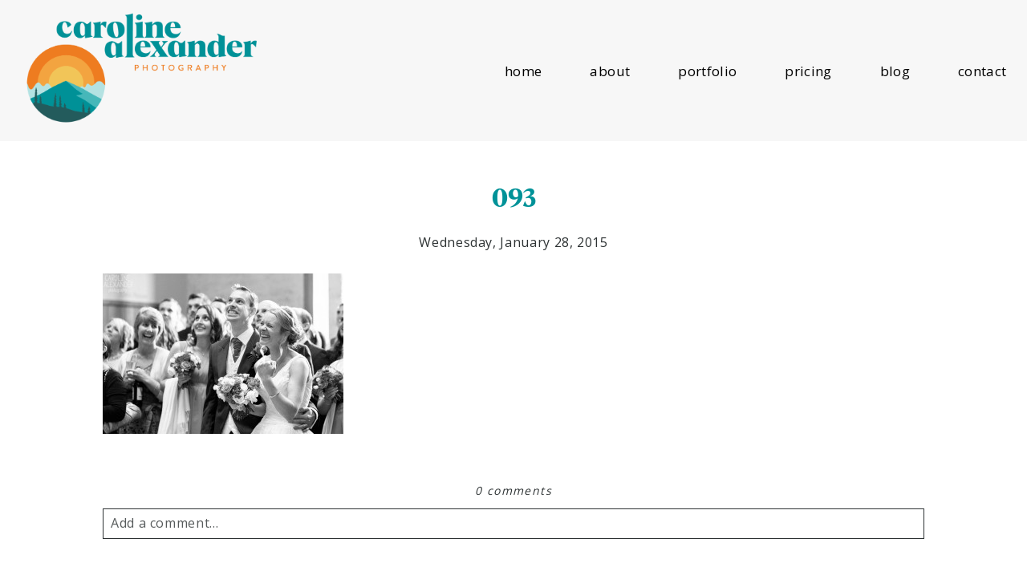

--- FILE ---
content_type: text/html; charset=utf8
request_url: https://www.caroline-alexander.co.uk/my-favourites-of-2014-bristol-wedding-photographers/093-16/
body_size: 11096
content:
<!DOCTYPE html>
<html class="pp-rendered pp-protecting-images" lang="en-US"><!-- ProPhoto 7.7.20 -->
<head>
	<title>093 - Caroline Alexander Photography</title>
	<meta charset="UTF-8" />
	<meta http-equiv="X-UA-Compatible" content="IE=edge" />
	<meta property="og:site_name" content="Caroline Alexander Photography" />
	<meta property="og:type" content="article" />
	<meta property="og:title" content="093" />
	<meta property="og:url" content="https://www.caroline-alexander.co.uk/my-favourites-of-2014-bristol-wedding-photographers/093-16/" />
	<meta property="og:description" content="Relaxed wedding photography" />
	<meta name="viewport" content="width=device-width,initial-scale=1" /><meta name='robots' content='index, follow, max-image-preview:large, max-snippet:-1, max-video-preview:-1' />

	<!-- This site is optimized with the Yoast SEO Premium plugin v20.1 (Yoast SEO v20.1) - https://yoast.com/wordpress/plugins/seo/ -->
	<link rel="canonical" href="https://www.caroline-alexander.co.uk/my-favourites-of-2014-bristol-wedding-photographers/093-16/" />
	<meta property="og:locale" content="en_US" />
	<meta property="og:type" content="article" />
	<meta property="og:title" content="093 - Caroline Alexander Photography" />
	<meta property="og:url" content="https://www.caroline-alexander.co.uk/my-favourites-of-2014-bristol-wedding-photographers/093-16/" />
	<meta property="og:site_name" content="Caroline Alexander Photography" />
	<meta property="article:publisher" content="https://www.facebook.com/carolinealexanderweddingphotography/" />
	<meta property="og:image" content="https://www.caroline-alexander.co.uk/my-favourites-of-2014-bristol-wedding-photographers/093-16" />
	<meta property="og:image:width" content="810" />
	<meta property="og:image:height" content="540" />
	<meta property="og:image:type" content="image/jpeg" />
	<script type="application/ld+json" class="yoast-schema-graph">{"@context":"https://schema.org","@graph":[{"@type":"WebPage","@id":"https://www.caroline-alexander.co.uk/my-favourites-of-2014-bristol-wedding-photographers/093-16/","url":"https://www.caroline-alexander.co.uk/my-favourites-of-2014-bristol-wedding-photographers/093-16/","name":"093 - Caroline Alexander Photography","isPartOf":{"@id":"https://www.caroline-alexander.co.uk/#website"},"primaryImageOfPage":{"@id":"https://www.caroline-alexander.co.uk/my-favourites-of-2014-bristol-wedding-photographers/093-16/#primaryimage"},"image":{"@id":"https://www.caroline-alexander.co.uk/my-favourites-of-2014-bristol-wedding-photographers/093-16/#primaryimage"},"thumbnailUrl":"https://www.caroline-alexander.co.uk/wp-content/uploads/2015/01/093.jpg","datePublished":"2015-01-28T14:16:52+00:00","dateModified":"2015-01-28T14:16:52+00:00","breadcrumb":{"@id":"https://www.caroline-alexander.co.uk/my-favourites-of-2014-bristol-wedding-photographers/093-16/#breadcrumb"},"inLanguage":"en-US","potentialAction":[{"@type":"ReadAction","target":["https://www.caroline-alexander.co.uk/my-favourites-of-2014-bristol-wedding-photographers/093-16/"]}]},{"@type":"ImageObject","inLanguage":"en-US","@id":"https://www.caroline-alexander.co.uk/my-favourites-of-2014-bristol-wedding-photographers/093-16/#primaryimage","url":"https://www.caroline-alexander.co.uk/wp-content/uploads/2015/01/093.jpg","contentUrl":"https://www.caroline-alexander.co.uk/wp-content/uploads/2015/01/093.jpg","width":810,"height":540},{"@type":"BreadcrumbList","@id":"https://www.caroline-alexander.co.uk/my-favourites-of-2014-bristol-wedding-photographers/093-16/#breadcrumb","itemListElement":[{"@type":"ListItem","position":1,"name":"My Favourites of 2014 &#8211; Bristol Wedding Photographers","item":"https://www.caroline-alexander.co.uk/my-favourites-of-2014-bristol-wedding-photographers/"},{"@type":"ListItem","position":2,"name":"093"}]},{"@type":"WebSite","@id":"https://www.caroline-alexander.co.uk/#website","url":"https://www.caroline-alexander.co.uk/","name":"Caroline Alexander Photography","description":"Relaxed wedding photography","publisher":{"@id":"https://www.caroline-alexander.co.uk/#organization"},"potentialAction":[{"@type":"SearchAction","target":{"@type":"EntryPoint","urlTemplate":"https://www.caroline-alexander.co.uk/?s={search_term_string}"},"query-input":"required name=search_term_string"}],"inLanguage":"en-US"},{"@type":"Organization","@id":"https://www.caroline-alexander.co.uk/#organization","name":"Caroline Alexander Photography","url":"https://www.caroline-alexander.co.uk/","logo":{"@type":"ImageObject","inLanguage":"en-US","@id":"https://www.caroline-alexander.co.uk/#/schema/logo/image/","url":"https://www.caroline-alexander.co.uk/wp-content/uploads/2020/01/Caroline-Alexander-Photography-Logo-Large.png","contentUrl":"https://www.caroline-alexander.co.uk/wp-content/uploads/2020/01/Caroline-Alexander-Photography-Logo-Large.png","width":1920,"height":940,"caption":"Caroline Alexander Photography"},"image":{"@id":"https://www.caroline-alexander.co.uk/#/schema/logo/image/"},"sameAs":["https://www.facebook.com/carolinealexanderweddingphotography/","https://twitter.com/calexanderphoto"]}]}</script>
	<!-- / Yoast SEO Premium plugin. -->


<link rel='dns-prefetch' href='//assets.pinterest.com' />
<link rel='dns-prefetch' href='//cdnjs.cloudflare.com' />
<meta name="description" content="" />
<link rel="alternate" type="application/rss+xml" title="Caroline Alexander Photography &raquo; 093 Comments Feed" href="https://www.caroline-alexander.co.uk/my-favourites-of-2014-bristol-wedding-photographers/093-16/feed/" />
<meta name="keywords" content="Caroline Alexander Photography" />
<meta name="robots" content="noindex,noodp,noydir" />
<link rel="canonical" href="https://www.caroline-alexander.co.uk/my-favourites-of-2014-bristol-wedding-photographers/093-16/" />
<script type="text/javascript">
window._wpemojiSettings = {"baseUrl":"https:\/\/s.w.org\/images\/core\/emoji\/14.0.0\/72x72\/","ext":".png","svgUrl":"https:\/\/s.w.org\/images\/core\/emoji\/14.0.0\/svg\/","svgExt":".svg","source":{"concatemoji":"https:\/\/www.caroline-alexander.co.uk\/wp-includes\/js\/wp-emoji-release.min.js?ver=6.1.9"}};
/*! This file is auto-generated */
!function(e,a,t){var n,r,o,i=a.createElement("canvas"),p=i.getContext&&i.getContext("2d");function s(e,t){var a=String.fromCharCode,e=(p.clearRect(0,0,i.width,i.height),p.fillText(a.apply(this,e),0,0),i.toDataURL());return p.clearRect(0,0,i.width,i.height),p.fillText(a.apply(this,t),0,0),e===i.toDataURL()}function c(e){var t=a.createElement("script");t.src=e,t.defer=t.type="text/javascript",a.getElementsByTagName("head")[0].appendChild(t)}for(o=Array("flag","emoji"),t.supports={everything:!0,everythingExceptFlag:!0},r=0;r<o.length;r++)t.supports[o[r]]=function(e){if(p&&p.fillText)switch(p.textBaseline="top",p.font="600 32px Arial",e){case"flag":return s([127987,65039,8205,9895,65039],[127987,65039,8203,9895,65039])?!1:!s([55356,56826,55356,56819],[55356,56826,8203,55356,56819])&&!s([55356,57332,56128,56423,56128,56418,56128,56421,56128,56430,56128,56423,56128,56447],[55356,57332,8203,56128,56423,8203,56128,56418,8203,56128,56421,8203,56128,56430,8203,56128,56423,8203,56128,56447]);case"emoji":return!s([129777,127995,8205,129778,127999],[129777,127995,8203,129778,127999])}return!1}(o[r]),t.supports.everything=t.supports.everything&&t.supports[o[r]],"flag"!==o[r]&&(t.supports.everythingExceptFlag=t.supports.everythingExceptFlag&&t.supports[o[r]]);t.supports.everythingExceptFlag=t.supports.everythingExceptFlag&&!t.supports.flag,t.DOMReady=!1,t.readyCallback=function(){t.DOMReady=!0},t.supports.everything||(n=function(){t.readyCallback()},a.addEventListener?(a.addEventListener("DOMContentLoaded",n,!1),e.addEventListener("load",n,!1)):(e.attachEvent("onload",n),a.attachEvent("onreadystatechange",function(){"complete"===a.readyState&&t.readyCallback()})),(e=t.source||{}).concatemoji?c(e.concatemoji):e.wpemoji&&e.twemoji&&(c(e.twemoji),c(e.wpemoji)))}(window,document,window._wpemojiSettings);
</script>
<style type="text/css">
img.wp-smiley,
img.emoji {
	display: inline !important;
	border: none !important;
	box-shadow: none !important;
	height: 1em !important;
	width: 1em !important;
	margin: 0 0.07em !important;
	vertical-align: -0.1em !important;
	background: none !important;
	padding: 0 !important;
}
</style>
	<link rel='stylesheet' id='pp-front-css-css' href='https://www.caroline-alexander.co.uk/wp-content/themes/prophoto7/css/front.css?ver=7.7.20' type='text/css' media='all' />
<link rel='stylesheet' id='wp-block-library-css' href='https://www.caroline-alexander.co.uk/wp-includes/css/dist/block-library/style.min.css?ver=6.1.9' type='text/css' media='all' />
<link rel='stylesheet' id='classic-theme-styles-css' href='https://www.caroline-alexander.co.uk/wp-includes/css/classic-themes.min.css?ver=1' type='text/css' media='all' />
<style id='global-styles-inline-css' type='text/css'>
body{--wp--preset--color--black: #000000;--wp--preset--color--cyan-bluish-gray: #abb8c3;--wp--preset--color--white: #ffffff;--wp--preset--color--pale-pink: #f78da7;--wp--preset--color--vivid-red: #cf2e2e;--wp--preset--color--luminous-vivid-orange: #ff6900;--wp--preset--color--luminous-vivid-amber: #fcb900;--wp--preset--color--light-green-cyan: #7bdcb5;--wp--preset--color--vivid-green-cyan: #00d084;--wp--preset--color--pale-cyan-blue: #8ed1fc;--wp--preset--color--vivid-cyan-blue: #0693e3;--wp--preset--color--vivid-purple: #9b51e0;--wp--preset--gradient--vivid-cyan-blue-to-vivid-purple: linear-gradient(135deg,rgba(6,147,227,1) 0%,rgb(155,81,224) 100%);--wp--preset--gradient--light-green-cyan-to-vivid-green-cyan: linear-gradient(135deg,rgb(122,220,180) 0%,rgb(0,208,130) 100%);--wp--preset--gradient--luminous-vivid-amber-to-luminous-vivid-orange: linear-gradient(135deg,rgba(252,185,0,1) 0%,rgba(255,105,0,1) 100%);--wp--preset--gradient--luminous-vivid-orange-to-vivid-red: linear-gradient(135deg,rgba(255,105,0,1) 0%,rgb(207,46,46) 100%);--wp--preset--gradient--very-light-gray-to-cyan-bluish-gray: linear-gradient(135deg,rgb(238,238,238) 0%,rgb(169,184,195) 100%);--wp--preset--gradient--cool-to-warm-spectrum: linear-gradient(135deg,rgb(74,234,220) 0%,rgb(151,120,209) 20%,rgb(207,42,186) 40%,rgb(238,44,130) 60%,rgb(251,105,98) 80%,rgb(254,248,76) 100%);--wp--preset--gradient--blush-light-purple: linear-gradient(135deg,rgb(255,206,236) 0%,rgb(152,150,240) 100%);--wp--preset--gradient--blush-bordeaux: linear-gradient(135deg,rgb(254,205,165) 0%,rgb(254,45,45) 50%,rgb(107,0,62) 100%);--wp--preset--gradient--luminous-dusk: linear-gradient(135deg,rgb(255,203,112) 0%,rgb(199,81,192) 50%,rgb(65,88,208) 100%);--wp--preset--gradient--pale-ocean: linear-gradient(135deg,rgb(255,245,203) 0%,rgb(182,227,212) 50%,rgb(51,167,181) 100%);--wp--preset--gradient--electric-grass: linear-gradient(135deg,rgb(202,248,128) 0%,rgb(113,206,126) 100%);--wp--preset--gradient--midnight: linear-gradient(135deg,rgb(2,3,129) 0%,rgb(40,116,252) 100%);--wp--preset--duotone--dark-grayscale: url('#wp-duotone-dark-grayscale');--wp--preset--duotone--grayscale: url('#wp-duotone-grayscale');--wp--preset--duotone--purple-yellow: url('#wp-duotone-purple-yellow');--wp--preset--duotone--blue-red: url('#wp-duotone-blue-red');--wp--preset--duotone--midnight: url('#wp-duotone-midnight');--wp--preset--duotone--magenta-yellow: url('#wp-duotone-magenta-yellow');--wp--preset--duotone--purple-green: url('#wp-duotone-purple-green');--wp--preset--duotone--blue-orange: url('#wp-duotone-blue-orange');--wp--preset--font-size--small: 13px;--wp--preset--font-size--medium: 20px;--wp--preset--font-size--large: 36px;--wp--preset--font-size--x-large: 42px;--wp--preset--spacing--20: 0.44rem;--wp--preset--spacing--30: 0.67rem;--wp--preset--spacing--40: 1rem;--wp--preset--spacing--50: 1.5rem;--wp--preset--spacing--60: 2.25rem;--wp--preset--spacing--70: 3.38rem;--wp--preset--spacing--80: 5.06rem;}:where(.is-layout-flex){gap: 0.5em;}body .is-layout-flow > .alignleft{float: left;margin-inline-start: 0;margin-inline-end: 2em;}body .is-layout-flow > .alignright{float: right;margin-inline-start: 2em;margin-inline-end: 0;}body .is-layout-flow > .aligncenter{margin-left: auto !important;margin-right: auto !important;}body .is-layout-constrained > .alignleft{float: left;margin-inline-start: 0;margin-inline-end: 2em;}body .is-layout-constrained > .alignright{float: right;margin-inline-start: 2em;margin-inline-end: 0;}body .is-layout-constrained > .aligncenter{margin-left: auto !important;margin-right: auto !important;}body .is-layout-constrained > :where(:not(.alignleft):not(.alignright):not(.alignfull)){max-width: var(--wp--style--global--content-size);margin-left: auto !important;margin-right: auto !important;}body .is-layout-constrained > .alignwide{max-width: var(--wp--style--global--wide-size);}body .is-layout-flex{display: flex;}body .is-layout-flex{flex-wrap: wrap;align-items: center;}body .is-layout-flex > *{margin: 0;}:where(.wp-block-columns.is-layout-flex){gap: 2em;}.has-black-color{color: var(--wp--preset--color--black) !important;}.has-cyan-bluish-gray-color{color: var(--wp--preset--color--cyan-bluish-gray) !important;}.has-white-color{color: var(--wp--preset--color--white) !important;}.has-pale-pink-color{color: var(--wp--preset--color--pale-pink) !important;}.has-vivid-red-color{color: var(--wp--preset--color--vivid-red) !important;}.has-luminous-vivid-orange-color{color: var(--wp--preset--color--luminous-vivid-orange) !important;}.has-luminous-vivid-amber-color{color: var(--wp--preset--color--luminous-vivid-amber) !important;}.has-light-green-cyan-color{color: var(--wp--preset--color--light-green-cyan) !important;}.has-vivid-green-cyan-color{color: var(--wp--preset--color--vivid-green-cyan) !important;}.has-pale-cyan-blue-color{color: var(--wp--preset--color--pale-cyan-blue) !important;}.has-vivid-cyan-blue-color{color: var(--wp--preset--color--vivid-cyan-blue) !important;}.has-vivid-purple-color{color: var(--wp--preset--color--vivid-purple) !important;}.has-black-background-color{background-color: var(--wp--preset--color--black) !important;}.has-cyan-bluish-gray-background-color{background-color: var(--wp--preset--color--cyan-bluish-gray) !important;}.has-white-background-color{background-color: var(--wp--preset--color--white) !important;}.has-pale-pink-background-color{background-color: var(--wp--preset--color--pale-pink) !important;}.has-vivid-red-background-color{background-color: var(--wp--preset--color--vivid-red) !important;}.has-luminous-vivid-orange-background-color{background-color: var(--wp--preset--color--luminous-vivid-orange) !important;}.has-luminous-vivid-amber-background-color{background-color: var(--wp--preset--color--luminous-vivid-amber) !important;}.has-light-green-cyan-background-color{background-color: var(--wp--preset--color--light-green-cyan) !important;}.has-vivid-green-cyan-background-color{background-color: var(--wp--preset--color--vivid-green-cyan) !important;}.has-pale-cyan-blue-background-color{background-color: var(--wp--preset--color--pale-cyan-blue) !important;}.has-vivid-cyan-blue-background-color{background-color: var(--wp--preset--color--vivid-cyan-blue) !important;}.has-vivid-purple-background-color{background-color: var(--wp--preset--color--vivid-purple) !important;}.has-black-border-color{border-color: var(--wp--preset--color--black) !important;}.has-cyan-bluish-gray-border-color{border-color: var(--wp--preset--color--cyan-bluish-gray) !important;}.has-white-border-color{border-color: var(--wp--preset--color--white) !important;}.has-pale-pink-border-color{border-color: var(--wp--preset--color--pale-pink) !important;}.has-vivid-red-border-color{border-color: var(--wp--preset--color--vivid-red) !important;}.has-luminous-vivid-orange-border-color{border-color: var(--wp--preset--color--luminous-vivid-orange) !important;}.has-luminous-vivid-amber-border-color{border-color: var(--wp--preset--color--luminous-vivid-amber) !important;}.has-light-green-cyan-border-color{border-color: var(--wp--preset--color--light-green-cyan) !important;}.has-vivid-green-cyan-border-color{border-color: var(--wp--preset--color--vivid-green-cyan) !important;}.has-pale-cyan-blue-border-color{border-color: var(--wp--preset--color--pale-cyan-blue) !important;}.has-vivid-cyan-blue-border-color{border-color: var(--wp--preset--color--vivid-cyan-blue) !important;}.has-vivid-purple-border-color{border-color: var(--wp--preset--color--vivid-purple) !important;}.has-vivid-cyan-blue-to-vivid-purple-gradient-background{background: var(--wp--preset--gradient--vivid-cyan-blue-to-vivid-purple) !important;}.has-light-green-cyan-to-vivid-green-cyan-gradient-background{background: var(--wp--preset--gradient--light-green-cyan-to-vivid-green-cyan) !important;}.has-luminous-vivid-amber-to-luminous-vivid-orange-gradient-background{background: var(--wp--preset--gradient--luminous-vivid-amber-to-luminous-vivid-orange) !important;}.has-luminous-vivid-orange-to-vivid-red-gradient-background{background: var(--wp--preset--gradient--luminous-vivid-orange-to-vivid-red) !important;}.has-very-light-gray-to-cyan-bluish-gray-gradient-background{background: var(--wp--preset--gradient--very-light-gray-to-cyan-bluish-gray) !important;}.has-cool-to-warm-spectrum-gradient-background{background: var(--wp--preset--gradient--cool-to-warm-spectrum) !important;}.has-blush-light-purple-gradient-background{background: var(--wp--preset--gradient--blush-light-purple) !important;}.has-blush-bordeaux-gradient-background{background: var(--wp--preset--gradient--blush-bordeaux) !important;}.has-luminous-dusk-gradient-background{background: var(--wp--preset--gradient--luminous-dusk) !important;}.has-pale-ocean-gradient-background{background: var(--wp--preset--gradient--pale-ocean) !important;}.has-electric-grass-gradient-background{background: var(--wp--preset--gradient--electric-grass) !important;}.has-midnight-gradient-background{background: var(--wp--preset--gradient--midnight) !important;}.has-small-font-size{font-size: var(--wp--preset--font-size--small) !important;}.has-medium-font-size{font-size: var(--wp--preset--font-size--medium) !important;}.has-large-font-size{font-size: var(--wp--preset--font-size--large) !important;}.has-x-large-font-size{font-size: var(--wp--preset--font-size--x-large) !important;}
.wp-block-navigation a:where(:not(.wp-element-button)){color: inherit;}
:where(.wp-block-columns.is-layout-flex){gap: 2em;}
.wp-block-pullquote{font-size: 1.5em;line-height: 1.6;}
</style>
<script type='text/javascript' src='https://www.caroline-alexander.co.uk/wp-includes/js/jquery/jquery.min.js?ver=3.6.1' id='jquery-core-js'></script>
<script type='text/javascript' src='https://www.caroline-alexander.co.uk/wp-includes/js/jquery/jquery-migrate.min.js?ver=3.3.2' id='jquery-migrate-js'></script>
<script type='text/javascript' src='https://cdnjs.cloudflare.com/ajax/libs/picturefill/3.0.1/picturefill.min.js?ver=3.0.1' id='picturefill-js'></script>
<link rel="https://api.w.org/" href="https://www.caroline-alexander.co.uk/wp-json/" /><link rel="alternate" type="application/json" href="https://www.caroline-alexander.co.uk/wp-json/wp/v2/media/5394" /><link rel="EditURI" type="application/rsd+xml" title="RSD" href="https://www.caroline-alexander.co.uk/xmlrpc.php?rsd" />
<link rel="wlwmanifest" type="application/wlwmanifest+xml" href="https://www.caroline-alexander.co.uk/wp-includes/wlwmanifest.xml" />
<meta name="generator" content="WordPress 6.1.9" />
<link rel='shortlink' href='https://www.caroline-alexander.co.uk/?p=5394' />
<link rel="alternate" type="application/json+oembed" href="https://www.caroline-alexander.co.uk/wp-json/oembed/1.0/embed?url=https%3A%2F%2Fwww.caroline-alexander.co.uk%2Fmy-favourites-of-2014-bristol-wedding-photographers%2F093-16%2F" />
<link rel="alternate" type="text/xml+oembed" href="https://www.caroline-alexander.co.uk/wp-json/oembed/1.0/embed?url=https%3A%2F%2Fwww.caroline-alexander.co.uk%2Fmy-favourites-of-2014-bristol-wedding-photographers%2F093-16%2F&#038;format=xml" />

	<link href="https://use.fontawesome.com/releases/v5.0.2/css/all.css" rel="stylesheet">
<script type="text/javascript">
window.PROPHOTO || (window.PROPHOTO = {});
window.PROPHOTO.imgProtection = {"level":"clicks"};
</script><script type="text/javascript">
window.PROPHOTO || (window.PROPHOTO = {});
window.PROPHOTO.designId = "3fc7a203-3fe1-4bef-ba28-583a58b0beca";
window.PROPHOTO.layoutId = "525526f7-49f5-41cf-bf5c-653be64e8f63";
</script><link rel="stylesheet" href="https://www.caroline-alexander.co.uk/wp-content/uploads/pp/static/design-3fc7a203-3fe1-4bef-ba28-583a58b0beca-1754312328.css" /><link rel="stylesheet" href="https://www.caroline-alexander.co.uk/wp-content/uploads/pp/static/layout-525526f7-49f5-41cf-bf5c-653be64e8f63-1754312328.css" /><link href="https://fonts.googleapis.com/css?family=Open+Sans|Open+Sans|Lato|Open+Sans|Open+Sans|La+Belle+Aurore|Oranienbaum|Oranienbaum|Lato|Open+Sans|Open+Sans|Open+Sans|Open+Sans" rel="stylesheet">
	<link rel="alternate" href="https://www.caroline-alexander.co.uk/feed/" type="application/rss+xml" title="Caroline Alexander Photography Posts RSS feed"/>
	<link rel="pingback" href="https://www.caroline-alexander.co.uk/xmlrpc.php"/>
    
    <!-- ProPhoto user-inserted head element -->
    <!-- Hotjar Tracking Code for https://www.caroline-alexander.co.uk -->
	<script>
	    (function(h,o,t,j,a,r){
	        h.hj=h.hj||function(){(h.hj.q=h.hj.q||[]).push(arguments)};
	        h._hjSettings={hjid:1589310,hjsv:6};
	        a=o.getElementsByTagName('head')[0];
	        r=o.createElement('script');r.async=1;
	        r.src=t+h._hjSettings.hjid+j+h._hjSettings.hjsv;
	        a.appendChild(r);
	    })(window,document,'https://static.hotjar.com/c/hotjar-','.js?sv=');
	</script>
	
	
	<meta name="p:domain_verify" content="4ee0bdbce974a759d5cd6c0e81b3a332"/>    <!-- END ProPhoto user-inserted head element -->

    
    </head>

<body id="body" class="attachment attachment-template-default single single-attachment postid-5394 attachmentid-5394 attachment-jpeg wp-embed-responsive thread-comments article-093-16 has-lazy-images css-1doqlwt">
    <svg xmlns="http://www.w3.org/2000/svg" viewBox="0 0 0 0" width="0" height="0" focusable="false" role="none" style="visibility: hidden; position: absolute; left: -9999px; overflow: hidden;" ><defs><filter id="wp-duotone-dark-grayscale"><feColorMatrix color-interpolation-filters="sRGB" type="matrix" values=" .299 .587 .114 0 0 .299 .587 .114 0 0 .299 .587 .114 0 0 .299 .587 .114 0 0 " /><feComponentTransfer color-interpolation-filters="sRGB" ><feFuncR type="table" tableValues="0 0.49803921568627" /><feFuncG type="table" tableValues="0 0.49803921568627" /><feFuncB type="table" tableValues="0 0.49803921568627" /><feFuncA type="table" tableValues="1 1" /></feComponentTransfer><feComposite in2="SourceGraphic" operator="in" /></filter></defs></svg><svg xmlns="http://www.w3.org/2000/svg" viewBox="0 0 0 0" width="0" height="0" focusable="false" role="none" style="visibility: hidden; position: absolute; left: -9999px; overflow: hidden;" ><defs><filter id="wp-duotone-grayscale"><feColorMatrix color-interpolation-filters="sRGB" type="matrix" values=" .299 .587 .114 0 0 .299 .587 .114 0 0 .299 .587 .114 0 0 .299 .587 .114 0 0 " /><feComponentTransfer color-interpolation-filters="sRGB" ><feFuncR type="table" tableValues="0 1" /><feFuncG type="table" tableValues="0 1" /><feFuncB type="table" tableValues="0 1" /><feFuncA type="table" tableValues="1 1" /></feComponentTransfer><feComposite in2="SourceGraphic" operator="in" /></filter></defs></svg><svg xmlns="http://www.w3.org/2000/svg" viewBox="0 0 0 0" width="0" height="0" focusable="false" role="none" style="visibility: hidden; position: absolute; left: -9999px; overflow: hidden;" ><defs><filter id="wp-duotone-purple-yellow"><feColorMatrix color-interpolation-filters="sRGB" type="matrix" values=" .299 .587 .114 0 0 .299 .587 .114 0 0 .299 .587 .114 0 0 .299 .587 .114 0 0 " /><feComponentTransfer color-interpolation-filters="sRGB" ><feFuncR type="table" tableValues="0.54901960784314 0.98823529411765" /><feFuncG type="table" tableValues="0 1" /><feFuncB type="table" tableValues="0.71764705882353 0.25490196078431" /><feFuncA type="table" tableValues="1 1" /></feComponentTransfer><feComposite in2="SourceGraphic" operator="in" /></filter></defs></svg><svg xmlns="http://www.w3.org/2000/svg" viewBox="0 0 0 0" width="0" height="0" focusable="false" role="none" style="visibility: hidden; position: absolute; left: -9999px; overflow: hidden;" ><defs><filter id="wp-duotone-blue-red"><feColorMatrix color-interpolation-filters="sRGB" type="matrix" values=" .299 .587 .114 0 0 .299 .587 .114 0 0 .299 .587 .114 0 0 .299 .587 .114 0 0 " /><feComponentTransfer color-interpolation-filters="sRGB" ><feFuncR type="table" tableValues="0 1" /><feFuncG type="table" tableValues="0 0.27843137254902" /><feFuncB type="table" tableValues="0.5921568627451 0.27843137254902" /><feFuncA type="table" tableValues="1 1" /></feComponentTransfer><feComposite in2="SourceGraphic" operator="in" /></filter></defs></svg><svg xmlns="http://www.w3.org/2000/svg" viewBox="0 0 0 0" width="0" height="0" focusable="false" role="none" style="visibility: hidden; position: absolute; left: -9999px; overflow: hidden;" ><defs><filter id="wp-duotone-midnight"><feColorMatrix color-interpolation-filters="sRGB" type="matrix" values=" .299 .587 .114 0 0 .299 .587 .114 0 0 .299 .587 .114 0 0 .299 .587 .114 0 0 " /><feComponentTransfer color-interpolation-filters="sRGB" ><feFuncR type="table" tableValues="0 0" /><feFuncG type="table" tableValues="0 0.64705882352941" /><feFuncB type="table" tableValues="0 1" /><feFuncA type="table" tableValues="1 1" /></feComponentTransfer><feComposite in2="SourceGraphic" operator="in" /></filter></defs></svg><svg xmlns="http://www.w3.org/2000/svg" viewBox="0 0 0 0" width="0" height="0" focusable="false" role="none" style="visibility: hidden; position: absolute; left: -9999px; overflow: hidden;" ><defs><filter id="wp-duotone-magenta-yellow"><feColorMatrix color-interpolation-filters="sRGB" type="matrix" values=" .299 .587 .114 0 0 .299 .587 .114 0 0 .299 .587 .114 0 0 .299 .587 .114 0 0 " /><feComponentTransfer color-interpolation-filters="sRGB" ><feFuncR type="table" tableValues="0.78039215686275 1" /><feFuncG type="table" tableValues="0 0.94901960784314" /><feFuncB type="table" tableValues="0.35294117647059 0.47058823529412" /><feFuncA type="table" tableValues="1 1" /></feComponentTransfer><feComposite in2="SourceGraphic" operator="in" /></filter></defs></svg><svg xmlns="http://www.w3.org/2000/svg" viewBox="0 0 0 0" width="0" height="0" focusable="false" role="none" style="visibility: hidden; position: absolute; left: -9999px; overflow: hidden;" ><defs><filter id="wp-duotone-purple-green"><feColorMatrix color-interpolation-filters="sRGB" type="matrix" values=" .299 .587 .114 0 0 .299 .587 .114 0 0 .299 .587 .114 0 0 .299 .587 .114 0 0 " /><feComponentTransfer color-interpolation-filters="sRGB" ><feFuncR type="table" tableValues="0.65098039215686 0.40392156862745" /><feFuncG type="table" tableValues="0 1" /><feFuncB type="table" tableValues="0.44705882352941 0.4" /><feFuncA type="table" tableValues="1 1" /></feComponentTransfer><feComposite in2="SourceGraphic" operator="in" /></filter></defs></svg><svg xmlns="http://www.w3.org/2000/svg" viewBox="0 0 0 0" width="0" height="0" focusable="false" role="none" style="visibility: hidden; position: absolute; left: -9999px; overflow: hidden;" ><defs><filter id="wp-duotone-blue-orange"><feColorMatrix color-interpolation-filters="sRGB" type="matrix" values=" .299 .587 .114 0 0 .299 .587 .114 0 0 .299 .587 .114 0 0 .299 .587 .114 0 0 " /><feComponentTransfer color-interpolation-filters="sRGB" ><feFuncR type="table" tableValues="0.098039215686275 1" /><feFuncG type="table" tableValues="0 0.66274509803922" /><feFuncB type="table" tableValues="0.84705882352941 0.41960784313725" /><feFuncA type="table" tableValues="1 1" /></feComponentTransfer><feComposite in2="SourceGraphic" operator="in" /></filter></defs></svg>
    
        <div id="fb-root"></div>
        <script>
        (function(d, s, id) {
            var js, fjs = d.getElementsByTagName(s)[0];
            if (d.getElementById(id)) return;
            js = d.createElement(s); js.id = id;
            js.src = "//connect.facebook.net/en_US/sdk.js#xfbml=1&version=v2.4";
            fjs.parentNode.insertBefore(js, fjs);
        }(document, 'script', 'facebook-jssdk'));
    </script>
    
    <script type="text/javascript">
        (function(d, platform) {
            var isIOS = [
                'iPad Simulator',
                'iPhone Simulator',
                'iPod Simulator',
                'iPad',
                'iPhone',
                'iPod'
            ].includes(platform)
            // iPad on iOS 13 detection
            || (platform === "MacIntel" && "ontouchend" in d);

            if (isIOS) {
                d.body.classList.add('is-iOS');
            }
            d.body.classList.remove('no-js').add('js');
        }(document, window.navigator.platform));
    </script>

        <script>window.twttr = (function(d, s, id) {
        var js, fjs = d.getElementsByTagName(s)[0],
            t = window.twttr || {};
        if (d.getElementById(id)) return t;
        js = d.createElement(s);
        js.id = id;
        js.src = "https://platform.twitter.com/widgets.js";
        fjs.parentNode.insertBefore(js, fjs);
        t._e = [];
        t.ready = function(f) {
            t._e.push(f);
        };
        return t;
        }(document, "script", "twitter-wjs"));
    </script>
    
        <div class="pp-slideover pp-slideover--right"><div class="css-7t2fil own-css pp-block _83c13e09-bb2c-413f-8434-9e5db6f376a2" data-index="0"><div class="row no-gutters css-1w7ik8a pp-row _0c0548f1-5669-4704-aa19-30bed44cf8b8 _83c13e09-bb2c-413f-8434-9e5db6f376a2__row"><div class="pp-column _15d004fd-ed41-4650-93d7-369db2338727 _83c13e09-bb2c-413f-8434-9e5db6f376a2__column _0c0548f1-5669-4704-aa19-30bed44cf8b8__column col-xs-12 col-sm-12 col-md-12 col-lg-12"><div class="css-1idj3bk pp-column__inner _15d004fd-ed41-4650-93d7-369db2338727__inner _83c13e09-bb2c-413f-8434-9e5db6f376a2__column__inner _0c0548f1-5669-4704-aa19-30bed44cf8b8__column__inner"><div data-id="8ce7eb55-24b6-4e62-a99f-9c445ca29e76" data-vertical-offset="" class="pp-module _8ce7eb55-24b6-4e62-a99f-9c445ca29e76 _83c13e09-bb2c-413f-8434-9e5db6f376a2__module _0c0548f1-5669-4704-aa19-30bed44cf8b8__module _15d004fd-ed41-4650-93d7-369db2338727__module css-arvoeu pp-module--menu"><nav class="pp-menu pp-menu--vertical _8ce7eb55-24b6-4e62-a99f-9c445ca29e76 css-1by9oc1"><ul class="pp-menu-items"><li class="_77cdc30e-54bd-45cb-8389-3200d2d040fa pp-menu-item--home pp-menu-item"><a href="https://www.caroline-alexander.co.uk/" target="_self">home</a></li><li class="_f3c49e0e-252c-4f2e-b0b5-124ac9e9db9a pp-menu-item--page pp-menu-item"><a href="https://www.caroline-alexander.co.uk/about-bristol-wedding-photographer/" target="_self">about </a></li><li class="_40cd3e48-73d0-4429-a1d4-af94c3e493eb pp-menu-item--page pp-menu-item"><a href="https://www.caroline-alexander.co.uk/portfolio/" target="_self">portfolio</a></li><li class="_43e920fb-1067-4bb1-9750-9ca68394a647 pp-menu-item--page pp-menu-item"><a href="https://www.caroline-alexander.co.uk/pricing/" target="_self">pricing</a></li><li class="_27c2b088-8713-4be2-ba5a-a35976f06dea pp-menu-item--blog pp-menu-item"><a href="https://www.caroline-alexander.co.uk/relaxed-wedding-photography-blog/" target="_self">blog</a></li><li class="_8bd67e38-1d68-4658-b21f-56a79af301fa pp-menu-item--page pp-menu-item"><a href="https://www.caroline-alexander.co.uk/contact-wedding-photographer-caroline/" target="_self">contact</a></li></ul></nav></div></div><style class="entity-custom-css"></style></div><style class="entity-custom-css"></style></div><style class="entity-custom-css"></style></div></div><span class="pp-hamburger css-1x962c0 pp-hamburger--right"><span data-tile-id="2444a8b8-c20e-447d-b9e1-d503d75729c1" class="css-znszhg pp-tile own-css _2444a8b8-c20e-447d-b9e1-d503d75729c1"><span class="_8a4fdd01-63fc-4089-8cd1-1916129d2701 pp-tile__layer pp-tile__layer--text css-1yeidpg"><span class="pp-tile__layer__inner">menu</span></span><span class="_b6d6279b-2af8-481d-88fa-091ef8c8155b pp-tile__layer pp-tile__layer--text css-1tzeegm"><span class="pp-tile__layer__inner">close</span></span></span></span><div class="pp-layout _525526f7-49f5-41cf-bf5c-653be64e8f63 Layout--isLocked--3KdRr"><div class="pp-block-wrap"><div class="css-wu17qr own-css pp-block _0490ccfd-07e3-4bb9-9460-b9f4b2f48707" data-index="0"><div class="row no-gutters css-x8zf16 pp-row _f7591c6b-0fe5-4cd6-be23-0ff9358d7a17 _0490ccfd-07e3-4bb9-9460-b9f4b2f48707__row"><div class="pp-column _d778e341-0fb3-460a-9505-a6a932a555e4 _0490ccfd-07e3-4bb9-9460-b9f4b2f48707__column _f7591c6b-0fe5-4cd6-be23-0ff9358d7a17__column col-xs-12 col-sm-12 col-md-3 col-lg-3"><div class="css-14ikcf2 pp-column__inner _d778e341-0fb3-460a-9505-a6a932a555e4__inner _0490ccfd-07e3-4bb9-9460-b9f4b2f48707__column__inner _f7591c6b-0fe5-4cd6-be23-0ff9358d7a17__column__inner"><div data-id="b9904184-908d-4bda-aa89-07b596be79f9" data-vertical-offset="" class="pp-module _b9904184-908d-4bda-aa89-07b596be79f9 _0490ccfd-07e3-4bb9-9460-b9f4b2f48707__module _f7591c6b-0fe5-4cd6-be23-0ff9358d7a17__module _d778e341-0fb3-460a-9505-a6a932a555e4__module css-1deaxir pp-module--graphic"><section class="css-r6nnrt pp-graphics"><div class="pp-graphic" style="max-width:310px;width:98%"><a href="https://designs.pro.photo/raleigh-photo-co/" target="_self"><div><span data-tile-id="edceac03-3b2d-4a1a-a606-907473513988" class="css-143nehy pp-tile own-css _edceac03-3b2d-4a1a-a606-907473513988"><span class="_15cfebd9-6dd8-4683-b0ef-73194c6da52d pp-tile__layer pp-tile__layer--image css-rqglaq"><img alt="" class="pp-image pp-tile__layer__inner" src="https://www.caroline-alexander.co.uk/wp-content/uploads/2020/01/Caroline-Alexander-Photography-Logo-Large%28pp_w1600_h783%29.png" srcset="https://www.caroline-alexander.co.uk/wp-content/uploads/2020/01/Caroline-Alexander-Photography-Logo-Large%28pp_w480_h235%29.png 480w, https://www.caroline-alexander.co.uk/wp-content/uploads/2020/01/Caroline-Alexander-Photography-Logo-Large%28pp_w768_h376%29.png 768w, https://www.caroline-alexander.co.uk/wp-content/uploads/2020/01/Caroline-Alexander-Photography-Logo-Large%28pp_w992_h485%29.png 992w, https://www.caroline-alexander.co.uk/wp-content/uploads/2020/01/Caroline-Alexander-Photography-Logo-Large%28pp_w1200_h587%29.png 1200w, https://www.caroline-alexander.co.uk/wp-content/uploads/2020/01/Caroline-Alexander-Photography-Logo-Large%28pp_w1600_h783%29.png 1600w, https://www.caroline-alexander.co.uk/wp-content/uploads/2020/01/Caroline-Alexander-Photography-Logo-Large.png 1920w" data-pfsrcset="https://www.caroline-alexander.co.uk/wp-content/uploads/2020/01/Caroline-Alexander-Photography-Logo-Large%28pp_w480_h235%29.png 480w, https://www.caroline-alexander.co.uk/wp-content/uploads/2020/01/Caroline-Alexander-Photography-Logo-Large%28pp_w768_h376%29.png 768w, https://www.caroline-alexander.co.uk/wp-content/uploads/2020/01/Caroline-Alexander-Photography-Logo-Large%28pp_w992_h485%29.png 992w, https://www.caroline-alexander.co.uk/wp-content/uploads/2020/01/Caroline-Alexander-Photography-Logo-Large%28pp_w1200_h587%29.png 1200w, https://www.caroline-alexander.co.uk/wp-content/uploads/2020/01/Caroline-Alexander-Photography-Logo-Large%28pp_w1600_h783%29.png 1600w, https://www.caroline-alexander.co.uk/wp-content/uploads/2020/01/Caroline-Alexander-Photography-Logo-Large.png 1920w" sizes="(max-width: 1920px) 100vw, 1920px" /></span></span></div></a></div><div class="pp-graphic" style="max-width:0px;width:0%"><div class="Attachment__placeholder--2grty"></div></div></section></div></div><style class="entity-custom-css"></style></div><div class="pp-column _aa5e4c55-7528-4d23-880b-a47312936cec _0490ccfd-07e3-4bb9-9460-b9f4b2f48707__column _f7591c6b-0fe5-4cd6-be23-0ff9358d7a17__column col-xs-12 col-sm-12 col-md-9 col-lg-9"><div class="css-sgwuuw pp-column__inner _aa5e4c55-7528-4d23-880b-a47312936cec__inner _0490ccfd-07e3-4bb9-9460-b9f4b2f48707__column__inner _f7591c6b-0fe5-4cd6-be23-0ff9358d7a17__column__inner"><div data-id="76c0eba6-c34c-4afc-b349-7c808314a511" data-vertical-offset="" class="pp-module _76c0eba6-c34c-4afc-b349-7c808314a511 _0490ccfd-07e3-4bb9-9460-b9f4b2f48707__module _f7591c6b-0fe5-4cd6-be23-0ff9358d7a17__module _aa5e4c55-7528-4d23-880b-a47312936cec__module css-3mru4e pp-module--menu"><nav class="pp-menu pp-menu--horizontal _76c0eba6-c34c-4afc-b349-7c808314a511 css-1iiv3o4"><ul class="pp-menu-items"><li class="_77cdc30e-54bd-45cb-8389-3200d2d040fa pp-menu-item--home pp-menu-item"><a href="https://www.caroline-alexander.co.uk/" target="_self">home</a></li><li class="_f3c49e0e-252c-4f2e-b0b5-124ac9e9db9a pp-menu-item--page pp-menu-item"><a href="https://www.caroline-alexander.co.uk/about-bristol-wedding-photographer/" target="_self">about </a></li><li class="_40cd3e48-73d0-4429-a1d4-af94c3e493eb pp-menu-item--page pp-menu-item"><a href="https://www.caroline-alexander.co.uk/portfolio/" target="_self">portfolio</a></li><li class="_43e920fb-1067-4bb1-9750-9ca68394a647 pp-menu-item--page pp-menu-item"><a href="https://www.caroline-alexander.co.uk/pricing/" target="_self">pricing</a></li><li class="_27c2b088-8713-4be2-ba5a-a35976f06dea pp-menu-item--blog pp-menu-item"><a href="https://www.caroline-alexander.co.uk/relaxed-wedding-photography-blog/" target="_self">blog</a></li><li class="_8bd67e38-1d68-4658-b21f-56a79af301fa pp-menu-item--page pp-menu-item"><a href="https://www.caroline-alexander.co.uk/contact-wedding-photographer-caroline/" target="_self">contact</a></li></ul></nav></div></div><style class="entity-custom-css"></style></div><style class="entity-custom-css"></style></div><style class="entity-custom-css"></style></div><div class="css-1azphq2 own-css pp-block _36312e1a-f5cc-46c9-9034-fdb8e0ccb3c5" data-index="0"><div class="row no-gutters css-cu020z pp-row _11f23d16-c197-4d85-8759-7c4c54e315f2 _36312e1a-f5cc-46c9-9034-fdb8e0ccb3c5__row"><div class="pp-column _102def13-ff84-4417-8500-8569b89482f9 _36312e1a-f5cc-46c9-9034-fdb8e0ccb3c5__column _11f23d16-c197-4d85-8759-7c4c54e315f2__column col-xs-12 col-sm-12 col-md-12 col-lg-12"><div class="css-14ikcf2 pp-column__inner _102def13-ff84-4417-8500-8569b89482f9__inner _36312e1a-f5cc-46c9-9034-fdb8e0ccb3c5__column__inner _11f23d16-c197-4d85-8759-7c4c54e315f2__column__inner"><div data-vertical-offset="" class="pp-module _858adc64-9629-4d21-be30-02478e4bb366 _36312e1a-f5cc-46c9-9034-fdb8e0ccb3c5__module _11f23d16-c197-4d85-8759-7c4c54e315f2__module _102def13-ff84-4417-8500-8569b89482f9__module css-1ax2drg pp-module--wordpress-content"><div class="wrap css-1e75dcj"><article id="article-5394" class="no-tags post-5394 attachment type-attachment status-inherit hentry"><div class="article-wrap"><div class="article-wrap-inner"><div class="article-header "><div class="article-title-wrap"><h1 class="article-title entry-title fonts-62d32038-f92c-4f58-8d2a-974e2f0d5784">093</h1></div><div class="article-meta article-meta-top undefined"><span class="article-date article-meta-item"><time class="updated undefined" datetime="2015-01-28">Wednesday, January 28, 2015</time></span></div></div><div class="article-content article-content--full"><p class="attachment"><img width="300" height="200" src="https://www.caroline-alexander.co.uk/wp-content/uploads/2015/01/093-300x200.jpg" class="attachment-medium size-medium" alt="" decoding="async" loading="lazy" srcset="https://www.caroline-alexander.co.uk/wp-content/uploads/2015/01/093-300x200.jpg 300w,https://www.caroline-alexander.co.uk/wp-content/uploads/2015/01/093.jpg 810w" sizes="(max-width: 300px) 100vw, 300px"></p>
</div><div class="css-1mxkkam article-comments entry-comments accepting-comments no-comments"><div class="article-comments-header"><div class="comments-count css-n69f1e">0 comments</div></div><div class="article-comments-inner"><div class="cmt-f-wrap cmt-f-is-not-active">
	<form action="https://www.caroline-alexander.co.uk/wp-comments-post.php" data-article-url="https://www.caroline-alexander.co.uk/my-favourites-of-2014-bristol-wedding-photographers/093-16/" method="post">

		<div class="cmt-f-text-wrap">
			<span class="cmt-f-text-placeholder fonts-" data-reply-text="">Add a comment...</span>
			<div class="cmt-f-field cmt-f-text fonts-" contenteditable="true" data-valid-if="not-empty"></div>
			<textarea type="hidden" class="cmt-f-text-textarea" name="comment"></textarea>
		</div>

		<div class="cmt-f-misc-wrap">

		
			<p class="cmt-f-notes fonts-ef695afa-a533-4722-8feb-37f6576a9d31">
				Your email is <em>never published or shared. Required fields are marked *			</em></p>

			<div class="row">
				<div class="cmt-f-name col-md-4">
					<input class="cmt-f-field fonts-" name="author" type="text" value="" size="40" maxlength="60" data-valid-if="not-empty" placeholder="Name*">
				</div>

				<div class="cmt-f-email col-md-4">
					<input class="cmt-f-field fonts-" name="email" type="email" value="" size="40" maxlength="60" data-valid-if="email" placeholder="Email*">
				</div>

				<div class="cmt-f-url col-md-4">
					<input class="cmt-f-field fonts-" name="url" type="url" value="" size="40" maxlength="60" placeholder="Website">
				</div>

				
			</div>


		
			<div class="cmt-f-error" data-msg="There was an error submitting your comment.  Please try again.">
				<span></span>
			</div>

			<button class="cmt-f-submit fonts-e8534828-eb44-4982-a482-ce08fde5a850" type="submit">Post Comment</button>
			<input type="hidden" name="comment_post_ID" value="5394" class="nr-hidden hidden-input-for-comment_post_id">			<input type="hidden" name="comment_parent" value="0" class="cmt-f-parent">
			<p style="display: none !important;"><label>Δ<textarea name="ak_hp_textarea" cols="45" rows="8" maxlength="100"></textarea></label><input type="hidden" id="ak_js_1" name="ak_js" value="229"><script>document.getElementById( "ak_js_1" ).setAttribute( "value", ( new Date() ).getTime() );</script></p>
		</div>

	</form>
</div>
<div class="comments-body-wrap"><div class="comments-body" data-comment-order="asc"><ul class="comments-body-inner"></ul></div></div></div></div></div><div class="article-footer"></div></div></article><div class="pp-post-navigation"><div class="adjacent-post-links fonts-e8534828-eb44-4982-a482-ce08fde5a850"><div class="prev-post-link-wrap"><span class="meta-nav">«</span> <a href="https://www.caroline-alexander.co.uk/my-favourites-of-2014-bristol-wedding-photographers/" rel="prev">My Favourites of 2014 – Bristol Wedding Photographers</a></div></div></div></div></div></div><style class="entity-custom-css"></style></div><style class="entity-custom-css"></style></div><style class="entity-custom-css"></style></div><div class="css-458t8y own-css pp-block _e4cffde2-5ed3-4d44-9937-6a89d64ccd90" data-index="0"><div class="row no-gutters css-x8zf16 pp-row _6afdd38b-5b1f-42a2-99ed-814fa5731bb9 _e4cffde2-5ed3-4d44-9937-6a89d64ccd90__row"><div class="pp-column _d5e11a2b-1030-4087-9f86-31e2e205b0dc _e4cffde2-5ed3-4d44-9937-6a89d64ccd90__column _6afdd38b-5b1f-42a2-99ed-814fa5731bb9__column col-xs-12 col-sm-12 col-md-3 col-lg-3"><div class="css-106k8ey pp-column__inner _d5e11a2b-1030-4087-9f86-31e2e205b0dc__inner _e4cffde2-5ed3-4d44-9937-6a89d64ccd90__column__inner _6afdd38b-5b1f-42a2-99ed-814fa5731bb9__column__inner"><div data-id="341173f4-f2af-4ce4-871c-7da6e3ecde7d" data-vertical-offset="" class="pp-module _341173f4-f2af-4ce4-871c-7da6e3ecde7d _e4cffde2-5ed3-4d44-9937-6a89d64ccd90__module _6afdd38b-5b1f-42a2-99ed-814fa5731bb9__module _d5e11a2b-1030-4087-9f86-31e2e205b0dc__module css-c3z9d4 pp-module--menu"><nav class="pp-menu pp-menu--vertical _341173f4-f2af-4ce4-871c-7da6e3ecde7d css-1iz0to"><ul class="pp-menu-items"><li class="_b70a7524-b89e-4186-84a9-86c7ea17ab6a pp-menu-item--page pp-menu-item"><a href="https://www.caroline-alexander.co.uk/portfolio/" target="_self">Portfolio</a></li><li class="_7c533d8c-1968-4328-8c2f-b944c17cd486 pp-menu-item--page pp-menu-item"><a href="https://www.caroline-alexander.co.uk/about-bristol-wedding-photographer/" target="_self">About Me</a></li><li class="_2027e722-3aba-4b23-8a53-a63e8f042c0f pp-menu-item--page pp-menu-item"><a href="https://www.caroline-alexander.co.uk/privacy-policy/" target="_self">Privacy Policy</a></li></ul></nav></div><div data-id="45f3d7de-ae97-45a3-aacb-55a342b683a2" data-vertical-offset="" class="pp-module _45f3d7de-ae97-45a3-aacb-55a342b683a2 _e4cffde2-5ed3-4d44-9937-6a89d64ccd90__module _6afdd38b-5b1f-42a2-99ed-814fa5731bb9__module _d5e11a2b-1030-4087-9f86-31e2e205b0dc__module css-1e6opk8 pp-module--menu"><nav class="pp-menu pp-menu--horizontal _45f3d7de-ae97-45a3-aacb-55a342b683a2 css-bp6ycr"><ul class="pp-menu-items"><li class="_b70a7524-b89e-4186-84a9-86c7ea17ab6a pp-menu-item--page pp-menu-item"><a href="https://www.caroline-alexander.co.uk/portfolio/" target="_self">Portfolio</a></li><li class="_7c533d8c-1968-4328-8c2f-b944c17cd486 pp-menu-item--page pp-menu-item"><a href="https://www.caroline-alexander.co.uk/about-bristol-wedding-photographer/" target="_self">About Me</a></li><li class="_2027e722-3aba-4b23-8a53-a63e8f042c0f pp-menu-item--page pp-menu-item"><a href="https://www.caroline-alexander.co.uk/privacy-policy/" target="_self">Privacy Policy</a></li></ul></nav></div></div><style class="entity-custom-css"></style></div><div class="pp-column _1b449dae-4667-4a90-9fbb-a5b24f783759 _e4cffde2-5ed3-4d44-9937-6a89d64ccd90__column _6afdd38b-5b1f-42a2-99ed-814fa5731bb9__column col-xs-12 col-sm-12 col-md-6 col-lg-6"><div class="css-1lt3gcr pp-column__inner _1b449dae-4667-4a90-9fbb-a5b24f783759__inner _e4cffde2-5ed3-4d44-9937-6a89d64ccd90__column__inner _6afdd38b-5b1f-42a2-99ed-814fa5731bb9__column__inner"><div data-id="2ae9ecbb-9bc3-43c6-8c25-e51502b407ff" data-vertical-offset="" class="pp-module _2ae9ecbb-9bc3-43c6-8c25-e51502b407ff _e4cffde2-5ed3-4d44-9937-6a89d64ccd90__module _6afdd38b-5b1f-42a2-99ed-814fa5731bb9__module _1b449dae-4667-4a90-9fbb-a5b24f783759__module css-fh63xd pp-module--graphic"><section class="css-cie95t pp-graphics"><div class="pp-graphic" style="max-width:30px;width:27.4%"><a href="https://www.facebook.com/carolinealexanderphotography" target="_blank"><div><span data-tile-id="84660704-9cf3-479d-adfc-8d1395451483" class="css-bae57t pp-tile own-css _84660704-9cf3-479d-adfc-8d1395451483"><span class="_ee76353d-a2f3-4565-93c1-1cd60643fd4e pp-tile__layer pp-tile__layer--image css-1owgcco"><img alt="" class="pp-image pp-tile__layer__inner" src="https://www.caroline-alexander.co.uk/wp-content/uploads/2020/01/1525441471-facebook.png" srcset="https://www.caroline-alexander.co.uk/wp-content/uploads/2020/01/1525441471-facebook.png 60w" data-pfsrcset="https://www.caroline-alexander.co.uk/wp-content/uploads/2020/01/1525441471-facebook.png 60w" sizes="(max-width: 60px) 100vw, 60px" /></span></span></div></a></div><div class="pp-graphic" style="max-width:30px;width:27.4%"><a href="https://www.instagram.com/calexanderphoto" target="_blank"><div><span data-tile-id="80f296f4-fcdc-436c-b4c9-e8dd1cc788ab" class="css-bae57t pp-tile own-css _80f296f4-fcdc-436c-b4c9-e8dd1cc788ab"><span class="_25d73d8e-6b6f-42a0-8223-81d9a2d86211 pp-tile__layer pp-tile__layer--image css-1owgcco"><img alt="" class="pp-image pp-tile__layer__inner lazyload" src="[data-uri]" sizes="(max-width: 60px) 100vw, 60px" data-src="https://www.caroline-alexander.co.uk/wp-content/uploads/2020/01/1525441483-instagram.png" data-srcset="https://www.caroline-alexander.co.uk/wp-content/uploads/2020/01/1525441483-instagram.png 60w" /></span></span></div></a></div><div class="pp-graphic" style="max-width:30px;width:27.4%"><a href="https://www.pinterest.com/calexander42912724" target="_blank"><div><span data-tile-id="c21c52e5-79c1-4ab1-9757-4c6b8c5dc188" class="css-bae57t pp-tile own-css _c21c52e5-79c1-4ab1-9757-4c6b8c5dc188"><span class="_ceffe8a2-ecf6-4351-8d77-a088f70985e2 pp-tile__layer pp-tile__layer--image css-1owgcco"><img alt="" class="pp-image pp-tile__layer__inner lazyload" src="[data-uri]" sizes="(max-width: 60px) 100vw, 60px" data-src="https://www.caroline-alexander.co.uk/wp-content/uploads/2020/01/1525441460-pinterest.png" data-srcset="https://www.caroline-alexander.co.uk/wp-content/uploads/2020/01/1525441460-pinterest.png 60w" /></span></span></div></a></div></section></div></div><style class="entity-custom-css"></style></div><div class="pp-column _75d9222e-4335-4beb-a0a9-4406d99fdf97 _e4cffde2-5ed3-4d44-9937-6a89d64ccd90__column _6afdd38b-5b1f-42a2-99ed-814fa5731bb9__column col-xs-12 col-sm-12 col-md-3 col-lg-3"><div class="css-17wq44u pp-column__inner _75d9222e-4335-4beb-a0a9-4406d99fdf97__inner _e4cffde2-5ed3-4d44-9937-6a89d64ccd90__column__inner _6afdd38b-5b1f-42a2-99ed-814fa5731bb9__column__inner"><div data-id="36846158-394f-4a1b-9300-75c7443574c3" data-vertical-offset="" class="pp-module _36846158-394f-4a1b-9300-75c7443574c3 _e4cffde2-5ed3-4d44-9937-6a89d64ccd90__module _6afdd38b-5b1f-42a2-99ed-814fa5731bb9__module _75d9222e-4335-4beb-a0a9-4406d99fdf97__module css-nt0x53 pp-module--menu"><nav class="pp-menu pp-menu--vertical _36846158-394f-4a1b-9300-75c7443574c3 css-1xnpyng"><ul class="pp-menu-items"><li class="_8346824c-8275-44e3-9c42-d46f69369719 pp-menu-item--blog pp-menu-item"><a href="https://www.caroline-alexander.co.uk/relaxed-wedding-photography-blog/" target="_self">Read the blog</a></li><li class="_8d67e5b6-9371-43be-91da-355615ac1840 pp-menu-item--page pp-menu-item"><a href="https://www.caroline-alexander.co.uk/contact-wedding-photographer-caroline/#goto-0cb3cf40-8b1e-4d83-ac0e-896e4f9b5581" target="_self">Contact</a></li><li class="_350e87ee-6755-434c-b710-2e104d6b5fd1 pp-menu-item--custom pp-menu-item"><a href="#goto-de39b6cd-940a-4697-a3b0-b68a6d5bfcdc" target="_self">Back to top</a></li></ul></nav></div><div data-id="9034c86c-10c1-4240-b031-d41b792a4470" data-vertical-offset="" class="pp-module _9034c86c-10c1-4240-b031-d41b792a4470 _e4cffde2-5ed3-4d44-9937-6a89d64ccd90__module _6afdd38b-5b1f-42a2-99ed-814fa5731bb9__module _75d9222e-4335-4beb-a0a9-4406d99fdf97__module css-14b1x42 pp-module--menu"><nav class="pp-menu pp-menu--horizontal _9034c86c-10c1-4240-b031-d41b792a4470 css-bp6ycr"><ul class="pp-menu-items"><li class="_8346824c-8275-44e3-9c42-d46f69369719 pp-menu-item--blog pp-menu-item"><a href="https://www.caroline-alexander.co.uk/relaxed-wedding-photography-blog/" target="_self">Read the blog</a></li><li class="_8d67e5b6-9371-43be-91da-355615ac1840 pp-menu-item--page pp-menu-item"><a href="https://www.caroline-alexander.co.uk/contact-wedding-photographer-caroline/#goto-0cb3cf40-8b1e-4d83-ac0e-896e4f9b5581" target="_self">Contact</a></li><li class="_350e87ee-6755-434c-b710-2e104d6b5fd1 pp-menu-item--custom pp-menu-item"><a href="#goto-de39b6cd-940a-4697-a3b0-b68a6d5bfcdc" target="_self">Back to top</a></li></ul></nav></div></div><style class="entity-custom-css"></style></div><style class="entity-custom-css"></style></div><style class="entity-custom-css"></style></div></div><style class="entity-custom-css"></style><div class="copyright-footer css-n69f1e"><p id="user-copyright">
    &copy; 2026 Caroline Alexander Photography<span class="pipe">|</span><a href="https://pro.photo" title="ProPhoto Photographer Blog">ProPhoto Photo Blog</a></p>
</div></div>
    <!-- Global site tag (gtag.js) - Google Analytics -->
<script async src="https://www.googletagmanager.com/gtag/js?id=UA-97029159-1"></script>
<script>
  window.dataLayer = window.dataLayer || [];
  function gtag(){dataLayer.push(arguments);}
  gtag('js', new Date());

  gtag('config', 'UA-97029159-1');
</script>
    <script>
      window.PROPHOTO = window.PROPHOTO || {};
      PROPHOTO.env = {"siteURL":"https:\/\/www.caroline-alexander.co.uk","wpURL":"https:\/\/www.caroline-alexander.co.uk","themeURL":"https:\/\/www.caroline-alexander.co.uk\/wp-content\/themes\/prophoto7","ajaxURL":"https:\/\/www.caroline-alexander.co.uk\/wp-admin\/admin-ajax.php","uploadURL":"https:\/\/www.caroline-alexander.co.uk\/wp-content\/uploads\/","isDev":false,"version":"7.7.20","stateVersion":"1.29.0","wpVersionInt":619,"customizerUrl":"https:\/\/www.caroline-alexander.co.uk\/wp-admin\/admin.php?page=pp-customizer","hasStaticFrontPage":true,"siteName":"Caroline Alexander Photography","ppApiURL":"https:\/\/api.pro.photo","p6Installed":true,"imagickInstalled":false,"woocommerceInstalled":false,"isBlockEditor":false};
            PROPHOTO.moduleTransitionInitDelay = 2000;
          </script>
    <script type='text/javascript' src='https://assets.pinterest.com/js/pinit.js?ver=¯_(ツ)_/¯' id='pinit-js'></script>
<script type='text/javascript' src='https://www.caroline-alexander.co.uk/wp-includes/js/dist/vendor/regenerator-runtime.min.js?ver=0.13.9' id='regenerator-runtime-js'></script>
<script type='text/javascript' src='https://www.caroline-alexander.co.uk/wp-includes/js/dist/vendor/wp-polyfill.min.js?ver=3.15.0' id='wp-polyfill-js'></script>
<script type='text/javascript' src='https://www.caroline-alexander.co.uk/wp-includes/js/dist/vendor/react.min.js?ver=17.0.1' id='react-js'></script>
<script type='text/javascript' src='https://www.caroline-alexander.co.uk/wp-includes/js/dist/vendor/react-dom.min.js?ver=17.0.1' id='react-dom-js'></script>
<script type='text/javascript' src='https://www.caroline-alexander.co.uk/wp-includes/js/underscore.min.js?ver=1.13.4' id='underscore-js'></script>
<script type='text/javascript' src='https://www.caroline-alexander.co.uk/wp-includes/js/backbone.min.js?ver=1.4.1' id='backbone-js'></script>
<script type='text/javascript' src='https://www.caroline-alexander.co.uk/wp-content/themes/prophoto7/js/bundle.front.js?ver=7.7.20' id='prophoto.front-js'></script>
        </body>
</html>


--- FILE ---
content_type: text/css
request_url: https://www.caroline-alexander.co.uk/wp-content/uploads/pp/static/layout-525526f7-49f5-41cf-bf5c-653be64e8f63-1754312328.css
body_size: 5094
content:
/** Cached CSS created August 4th, 2025 - 14:55:20 **/
.css-wu17qr,[data-css-wu17qr]{background-size:auto;min-height:auto;border-bottom:0px solid transparent;background-attachment:scroll;background-color:rgb(247,247,247);padding:1% 2%;background-position:left top;border-top:0px solid transparent;background-repeat:no-repeat;-webkit-box-pack:start;justify-content:flex-start}.pp-visualbuilder .css-wu17qr,.pp-visualbuilder [data-css-wu17qr]{min-height:auto}.css-wu17qr body.admin-bar .css-wu17qr,[data-css-wu17qr] body.admin-bar [data-css-wu17qr]{min-height:auto}@media screen and (min-width:783px){.css-wu17qr body.admin-bar .css-wu17qr,[data-css-wu17qr] body.admin-bar [data-css-wu17qr]{min-height:auto}}@media (max-width:767px){.pp-rendered .css-wu17qr,.pp-rendered [data-css-wu17qr]{padding-top:2%;padding-bottom:2%}}@media (min-width:768px) and (max-width:991px){.pp-rendered .css-wu17qr,.pp-rendered [data-css-wu17qr]{padding-top:2%;padding-bottom:2%}}.css-x8zf16,[data-css-x8zf16]{background-size:auto;border-bottom:0px solid black;background-attachment:scroll;background-color:transparent;padding:0%;background-position:left top;border-top:0px solid black;background-repeat:no-repeat}.css-14ikcf2,[data-css-14ikcf2]{background-size:auto;border-width:0px;border-color:black;background-attachment:scroll;background-color:transparent;padding:0%;background-position:left top;border-style:solid;background-repeat:no-repeat;-webkit-box-pack:center;justify-content:center}.css-1deaxir,[data-css-1deaxir]{margin-top:0px;text-align:left;margin-bottom:5px}.css-r6nnrt,[data-css-r6nnrt]{font-size:0px}.css-r6nnrt .pp-graphic:not(:last-child),[data-css-r6nnrt] .pp-graphic:not(:last-child){margin-right:2%}.css-sgwuuw,[data-css-sgwuuw]{background-size:auto;border-width:0px;border-color:black;background-attachment:scroll;background-color:transparent;padding:0%;background-position:left top;border-style:solid;background-repeat:no-repeat;-webkit-box-pack:center;justify-content:center}@media (max-width:767px){.pp-rendered .css-sgwuuw,.pp-rendered [data-css-sgwuuw]{display:none}}@media (min-width:768px) and (max-width:991px){.pp-rendered .css-sgwuuw,.pp-rendered [data-css-sgwuuw]{display:none}}.css-3mru4e,[data-css-3mru4e]{background-size:auto;background-attachment:scroll;background-color:transparent;background-position:left top;background-repeat:no-repeat}.css-3mru4e,[data-css-3mru4e]{margin-top:0px;text-align:right;margin-bottom:0px}.css-1iiv3o4,[data-css-1iiv3o4]{background-size:auto;background-attachment:scroll;background-color:transparent;background-position:left top;background-repeat:no-repeat}.css-1iiv3o4 > ul > li,[data-css-1iiv3o4] > ul > li{padding-top:10px;padding-bottom:10px}.css-1iiv3o4 > ul > li + li,[data-css-1iiv3o4] > ul > li + li{margin-left:60px}.css-1iiv3o4 > ul > li ul li,[data-css-1iiv3o4] > ul > li ul li{padding:5px 8px}.css-1iiv3o4 > ul,[data-css-1iiv3o4] > ul{-webkit-box-pack:end;justify-content:flex-end}.css-1iiv3o4 > ul > li ul,[data-css-1iiv3o4] > ul > li ul{background-color:rgb(255,255,255)}.css-1azphq2,[data-css-1azphq2]{background-size:contain;min-height:auto;border-bottom:0px solid transparent;background-attachment:scroll;background-color:transparent;padding:4.4% 10% 9.5%;background-position:center center;border-top:0px solid transparent;background-repeat:no-repeat;background-image:none;-webkit-box-pack:start;justify-content:flex-start}.pp-visualbuilder .css-1azphq2,.pp-visualbuilder [data-css-1azphq2]{min-height:auto}.css-1azphq2 body.admin-bar .css-1azphq2,[data-css-1azphq2] body.admin-bar [data-css-1azphq2]{min-height:auto}@media screen and (min-width:783px){.css-1azphq2 body.admin-bar .css-1azphq2,[data-css-1azphq2] body.admin-bar [data-css-1azphq2]{min-height:auto}}@media (min-width:768px) and (max-width:991px){.pp-rendered .css-1azphq2,.pp-rendered [data-css-1azphq2]{padding:4% 5%}}@media (max-width:767px){.pp-rendered .css-1azphq2,.pp-rendered [data-css-1azphq2]{padding:4%}}.css-cu020z,[data-css-cu020z]{background-size:auto;border-bottom:0px solid black;background-attachment:scroll;background-color:transparent;padding:0%;background-position:left top;border-top:0px solid black;background-repeat:no-repeat;max-width:1300px}.css-1ax2drg,[data-css-1ax2drg]{margin-top:0px;margin-bottom:21px}.css-1e75dcj .page-title-wrap,[data-css-1e75dcj] .page-title-wrap{background-size:cover;background-attachment:scroll;display:block;padding:0%;background-position:left top;background-color:transparent;text-align:left}.css-1e75dcj .pp-post-navigation,[data-css-1e75dcj] .pp-post-navigation{padding:5% 0%}.css-1e75dcj .type-post .article-wrap-inner,[data-css-1e75dcj] .type-post .article-wrap-inner{background-size:cover;background-attachment:scroll;background-color:transparent;background-position:left top}.css-1e75dcj .article-meta-top .article-header-comment-count,[data-css-1e75dcj] .article-meta-top .article-header-comment-count{display:none}.css-1e75dcj .article-content--excerpt .read-more-wrap,[data-css-1e75dcj] .article-content--excerpt .read-more-wrap{padding-top:20px;padding-bottom:20px}.css-1e75dcj .article-meta-bottom .article-category-list,[data-css-1e75dcj] .article-meta-bottom .article-category-list{display:none}.css-1e75dcj .article-content--excerpt .read-more-wrap > a,[data-css-1e75dcj] .article-content--excerpt .read-more-wrap > a{padding-left:0px;-webkit-box-pack:start;justify-content:flex-start}.css-1e75dcj .article-meta-top .article-author-link,[data-css-1e75dcj] .article-meta-top .article-author-link{display:none}.css-1e75dcj .article-meta-bottom .tag-links,[data-css-1e75dcj] .article-meta-bottom .tag-links{display:none}.css-1e75dcj .paginated-links .page-numbers,[data-css-1e75dcj] .paginated-links .page-numbers{background-color:transparent;border-color:rgb(0,0,0);border-width:0px;padding:0px;border-style:solid}.css-1e75dcj .article-content img[class*="wp-image-"],[data-css-1e75dcj] .article-content img[class*="wp-image-"]{margin-bottom:12px;border-radius:0px;margin-top:10px}.css-1e75dcj .article-content img.pp-insert-all,[data-css-1e75dcj] .article-content img.pp-insert-all{margin-bottom:12px;margin-top:10px}.css-1e75dcj .article-content .gallery img,[data-css-1e75dcj] .article-content .gallery img{margin-bottom:12px;margin-top:10px}.css-1e75dcj .pp-img-protect,[data-css-1e75dcj] .pp-img-protect{margin-bottom:12px;margin-top:10px}.css-1e75dcj .pp-pinit-wrap,[data-css-1e75dcj] .pp-pinit-wrap{margin-bottom:12px;margin-top:10px}.css-1e75dcj .prev-post-link-wrap,[data-css-1e75dcj] .prev-post-link-wrap{float:left}.css-1e75dcj .next-post-link-wrap,[data-css-1e75dcj] .next-post-link-wrap{float:right}.css-1e75dcj .type-page .article-wrap-inner,[data-css-1e75dcj] .type-page .article-wrap-inner{background-size:cover;background-attachment:scroll;background-color:transparent;background-position:left top}.css-1e75dcj .article-content p,[data-css-1e75dcj] .article-content p{margin-bottom:20px}.css-1e75dcj .article-content address,[data-css-1e75dcj] .article-content address{margin-bottom:20px}.css-1e75dcj .article-date + .article-title-wrap,[data-css-1e75dcj] .article-date + .article-title-wrap{margin-top:0px}.css-1e75dcj .article-content .pp-grid,[data-css-1e75dcj] .article-content .pp-grid{margin:0px auto}.css-1e75dcj .pagination-numbered-links,[data-css-1e75dcj] .pagination-numbered-links{margin-left:10px;margin-right:10px}.css-1e75dcj .pagination-numbered-links > div + div,[data-css-1e75dcj] .pagination-numbered-links > div + div{margin-left:10px}.css-1e75dcj .pagination-numbered-links > div,[data-css-1e75dcj] .pagination-numbered-links > div{margin-bottom:10px}.css-1e75dcj .article-title-wrap + .article-meta-top,[data-css-1e75dcj] .article-title-wrap + .article-meta-top{margin-top:18px}.css-1e75dcj .article-header,[data-css-1e75dcj] .article-header{margin-bottom:20px;-webkit-box-align:center;align-items:center}.css-1e75dcj .article-header .article-title-wrap,[data-css-1e75dcj] .article-header .article-title-wrap{-webkit-box-pack:center;justify-content:center}.css-1e75dcj .article-header .article-title,[data-css-1e75dcj] .article-header .article-title{text-align:center}.css-1e75dcj .article-meta-bottom .article-author-link,[data-css-1e75dcj] .article-meta-bottom .article-author-link{display:none}.css-1e75dcj .article-meta-top .article-category-list,[data-css-1e75dcj] .article-meta-top .article-category-list{display:none}.css-1e75dcj .article-meta-top .tag-links,[data-css-1e75dcj] .article-meta-top .tag-links{display:none}.css-1e75dcj .article-footer,[data-css-1e75dcj] .article-footer{height:0px}.css-1e75dcj .article-wrap-inner,[data-css-1e75dcj] .article-wrap-inner{padding-top:0px}.css-1e75dcj.pp-module--header__inner,[data-css-1e75dcj].pp-module--header__inner{padding-top:0px}.css-1mxkkam,[data-css-1mxkkam]{padding-top:15px;padding-bottom:15px;background-color:transparent}.css-1mxkkam .article-comments-header,[data-css-1mxkkam] .article-comments-header{border-bottom:0px solid rgb(45,50,51);padding:10px 0px;margin-bottom:0px}.css-1mxkkam .comments-body,[data-css-1mxkkam] .comments-body{background-color:transparent;background-size:cover;background-attachment:scroll;background-position:left top;max-height:400px;overflow:auto;background-repeat:no-repeat}.css-1mxkkam .comment-meta-above,[data-css-1mxkkam] .comment-meta-above{margin-bottom:0px;-webkit-box-pack:justify;justify-content:space-between}.css-1mxkkam .comment-inner,[data-css-1mxkkam] .comment-inner{border-bottom:1px solid rgb(45,50,51);padding:8px 0px;background-color:transparent}.css-1mxkkam .cmt-f-submit,[data-css-1mxkkam] .cmt-f-submit{border-style:solid;padding:5px;background-color:transparent;border-color:rgb(45,50,51);border-width:1px}.css-1mxkkam .article-comments-inner,[data-css-1mxkkam] .article-comments-inner{width:100%}.css-1mxkkam .cmt-f-field,[data-css-1mxkkam] .cmt-f-field{border-color:rgb(45,50,51);padding:10px;border-width:1px;border-style:solid;background-color:transparent}.css-1mxkkam .comment + .comment .comment-inner,[data-css-1mxkkam] .comment + .comment .comment-inner{margin-top:0px}.css-1mxkkam .cmt-f-text-placeholder,[data-css-1mxkkam] .cmt-f-text-placeholder{padding:10px}.css-1mxkkam .comment-inner .awaiting-moderation,[data-css-1mxkkam] .comment-inner .awaiting-moderation{font-style:italic}.css-1mxkkam li.alt > .comment-inner,[data-css-1mxkkam] li.alt > .comment-inner{background-color:rgba(45,50,51,0.15)}.css-1mxkkam .comments-count,[data-css-1mxkkam] .comments-count{text-align:center}body.page .css-1mxkkam .comments-body,body.page [data-css-1mxkkam] .comments-body{max-height:none;overflow:visible}body.single .css-1mxkkam .comments-body,body.single [data-css-1mxkkam] .comments-body{max-height:none;overflow:visible}.thread-comments .css-1mxkkam .comments-body li li,.thread-comments [data-css-1mxkkam] .comments-body li li{margin-left:10px}.css-q5jw8w > .pp-grid,[data-css-q5jw8w] > .pp-grid{background-size:auto;background-attachment:scroll;background-color:transparent;background-position:left top;background-repeat:repeat}.css-q5jw8w .pp-grid-item__read-more-wrap,[data-css-q5jw8w] .pp-grid-item__read-more-wrap{text-align:center;padding-top:20px;padding-bottom:5px}.css-q5jw8w .pp-grid-item__text-wrap,[data-css-q5jw8w] .pp-grid-item__text-wrap{margin:10px 4px 4px}.css-q5jw8w .pp-grid-item,[data-css-q5jw8w] .pp-grid-item{border-style:solid;background-repeat:repeat;background-color:transparent;background-size:auto;background-attachment:scroll;border-color:transparent;background-position:left top;border-width:0px}.css-q5jw8w .pp-grid-image__inner,[data-css-q5jw8w] .pp-grid-image__inner{border-radius:0px;border-color:transparent;border-style:solid}.css-q5jw8w .pp-grid-item__text,[data-css-q5jw8w] .pp-grid-item__text{text-align:center}.css-q5jw8w .pp-grid-item__title,[data-css-q5jw8w] .pp-grid-item__title{text-align:center}.css-fh63xd,[data-css-fh63xd]{margin-top:77px;text-align:center;margin-bottom:0px}.css-458t8y,[data-css-458t8y]{background-size:cover;min-height:auto;border-bottom:0px solid transparent;background-attachment:scroll;background-color:rgb(247,247,247);padding:6.8% 0% 2.5%;background-position:left top;border-top:0px solid transparent;background-repeat:no-repeat;background-image:url("https://www.caroline-alexander.co.uk/wp-content/uploads/2020/01/Caroline-Alexander-Photography-Illustration-Footer.png");-webkit-box-pack:start;justify-content:flex-start}.pp-visualbuilder .css-458t8y,.pp-visualbuilder [data-css-458t8y]{min-height:auto}.css-458t8y body.admin-bar .css-458t8y,[data-css-458t8y] body.admin-bar [data-css-458t8y]{min-height:auto}@media screen and (min-width:783px){.css-458t8y body.admin-bar .css-458t8y,[data-css-458t8y] body.admin-bar [data-css-458t8y]{min-height:auto}}.css-106k8ey,[data-css-106k8ey]{background-size:auto;border-width:0px;border-color:black;background-attachment:scroll;background-color:transparent;padding:0% 8%;background-position:left top;border-style:solid;background-repeat:no-repeat;-webkit-box-pack:center;justify-content:center}@media (max-width:767px){.pp-rendered .css-106k8ey,.pp-rendered [data-css-106k8ey]{padding:0% 2.5%}}@media (min-width:768px) and (max-width:991px){.pp-rendered .css-106k8ey,.pp-rendered [data-css-106k8ey]{padding:0% 2.5%}}.css-c3z9d4,[data-css-c3z9d4]{background-size:auto;background-attachment:scroll;background-color:transparent;background-position:left top;background-repeat:no-repeat}.css-c3z9d4,[data-css-c3z9d4]{margin-top:0px;text-align:right;margin-bottom:0px}@media (min-width:768px) and (max-width:991px){.pp-rendered .css-c3z9d4,.pp-rendered [data-css-c3z9d4]{display:none}}@media (max-width:767px){.pp-rendered .css-c3z9d4,.pp-rendered [data-css-c3z9d4]{display:none}}.css-1iz0to,[data-css-1iz0to]{background-size:auto;background-attachment:scroll;background-color:transparent;background-position:left top;text-align:right;background-repeat:no-repeat}.css-1iz0to > ul > li > ul > li:hover >:not(ul),[data-css-1iz0to] > ul > li > ul > li:hover >:not(ul){background-color:transparent}.css-1iz0to > ul > li:hover >:not(ul),[data-css-1iz0to] > ul > li:hover >:not(ul){background-color:transparent}.css-1iz0to > ul > li > ul > li > ul,[data-css-1iz0to] > ul > li > ul > li > ul{background-color:transparent}.css-1iz0to > ul > li > ul,[data-css-1iz0to] > ul > li > ul{background-color:transparent}.css-1iz0to > ul > li > ul > li > ul > li >:not(ul),[data-css-1iz0to] > ul > li > ul > li > ul > li >:not(ul){padding:0px 30px}.css-1iz0to > ul > li > ul > li >:not(ul),[data-css-1iz0to] > ul > li > ul > li >:not(ul){padding:0px 20px}.css-1iz0to > ul > li >:not(ul),[data-css-1iz0to] > ul > li >:not(ul){padding:20px 10px}.css-1iz0to > ul > li > ul > li > ul > li,[data-css-1iz0to] > ul > li > ul > li > ul > li{list-style-type:none}.css-1iz0to > ul > li > ul > li,[data-css-1iz0to] > ul > li > ul > li{list-style-type:none}.css-1iz0to > ul > li,[data-css-1iz0to] > ul > li{list-style-type:none}.css-1iz0to > ul > li >:not(ul):not(.pp-menu-item-control),[data-css-1iz0to] > ul > li >:not(ul):not(.pp-menu-item-control){border-style:solid;border-color:transparent;border-bottom-width:1px}.css-1iz0to > ul > li:first-child >:not(ul),[data-css-1iz0to] > ul > li:first-child >:not(ul){border-top-width:1px}.css-1iz0to > ul > li.has-children.is-closed >:not(ul):not(.pp-menu-item-control),[data-css-1iz0to] > ul > li.has-children.is-closed >:not(ul):not(.pp-menu-item-control){border-bottom-width:1px}.css-1iz0to,[data-css-1iz0to]{padding-top:0px;padding-bottom:0px}.css-1iz0to > ul > li > ul > li > ul > li:hover >:not(ul),[data-css-1iz0to] > ul > li > ul > li > ul > li:hover >:not(ul){background-color:transparent}.css-1e6opk8,[data-css-1e6opk8]{background-size:auto;background-attachment:scroll;background-color:transparent;background-position:left top;background-repeat:no-repeat}.css-1e6opk8,[data-css-1e6opk8]{margin-top:0px;text-align:center;margin-bottom:0px}@media (min-width:1200px){.pp-rendered .css-1e6opk8,.pp-rendered [data-css-1e6opk8]{display:none}}@media (min-width:992px) and (max-width:1199px){.pp-rendered .css-1e6opk8,.pp-rendered [data-css-1e6opk8]{display:none}}.css-bp6ycr,[data-css-bp6ycr]{background-size:auto;background-attachment:scroll;background-color:transparent;background-position:left top;width:100%;background-repeat:no-repeat}.css-bp6ycr > ul > li,[data-css-bp6ycr] > ul > li{padding-top:10px;padding-bottom:10px}.css-bp6ycr > ul > li + li,[data-css-bp6ycr] > ul > li + li{margin-left:40px}.css-bp6ycr > ul > li ul li,[data-css-bp6ycr] > ul > li ul li{padding:5px 8px}.css-bp6ycr > ul,[data-css-bp6ycr] > ul{-webkit-box-pack:center;justify-content:center}.css-bp6ycr > ul > li ul,[data-css-bp6ycr] > ul > li ul{background-color:rgb(255,255,255)}.css-1lt3gcr,[data-css-1lt3gcr]{background-size:auto;border-width:0px 4px;border-color:rgb(45,50,51);background-attachment:scroll;background-color:transparent;padding:0% 8%;background-position:left top;border-style:double;background-repeat:no-repeat;-webkit-box-pack:center;justify-content:center}@media (min-width:768px) and (max-width:991px){.pp-rendered .css-1lt3gcr,.pp-rendered [data-css-1lt3gcr]{border-width:0px;padding:0% 2.5%}}@media (max-width:767px){.pp-rendered .css-1lt3gcr,.pp-rendered [data-css-1lt3gcr]{border-width:0px;padding:0% 2.5%}}.css-cie95t,[data-css-cie95t]{font-size:0px}.css-cie95t .pp-graphic:not(:last-child),[data-css-cie95t] .pp-graphic:not(:last-child){margin-right:8.9%}.css-17wq44u,[data-css-17wq44u]{background-size:auto;border-width:0px;border-color:black;background-attachment:scroll;background-color:transparent;padding:0% 8%;background-position:left top;border-style:solid;background-repeat:no-repeat;-webkit-box-pack:center;justify-content:center}@media (min-width:768px) and (max-width:991px){.pp-rendered .css-17wq44u,.pp-rendered [data-css-17wq44u]{padding:0% 2%}}@media (max-width:767px){.pp-rendered .css-17wq44u,.pp-rendered [data-css-17wq44u]{padding:0% 2%}}.css-nt0x53,[data-css-nt0x53]{background-size:auto;background-attachment:scroll;background-color:transparent;background-position:left top;background-repeat:no-repeat}.css-nt0x53,[data-css-nt0x53]{margin-top:0px;text-align:left;margin-bottom:0px}@media (max-width:767px){.pp-rendered .css-nt0x53,.pp-rendered [data-css-nt0x53]{display:none}}@media (min-width:768px) and (max-width:991px){.pp-rendered .css-nt0x53,.pp-rendered [data-css-nt0x53]{display:none}}.css-1xnpyng,[data-css-1xnpyng]{background-size:auto;background-attachment:scroll;background-color:transparent;background-position:left top;text-align:left;background-repeat:no-repeat}.css-1xnpyng > ul > li > ul > li:hover >:not(ul),[data-css-1xnpyng] > ul > li > ul > li:hover >:not(ul){background-color:transparent}.css-1xnpyng > ul > li:hover >:not(ul),[data-css-1xnpyng] > ul > li:hover >:not(ul){background-color:transparent}.css-1xnpyng > ul > li > ul > li > ul,[data-css-1xnpyng] > ul > li > ul > li > ul{background-color:transparent}.css-1xnpyng > ul > li > ul,[data-css-1xnpyng] > ul > li > ul{background-color:transparent}.css-1xnpyng > ul > li > ul > li > ul > li >:not(ul),[data-css-1xnpyng] > ul > li > ul > li > ul > li >:not(ul){padding:0px 30px}.css-1xnpyng > ul > li > ul > li >:not(ul),[data-css-1xnpyng] > ul > li > ul > li >:not(ul){padding:0px 20px}.css-1xnpyng > ul > li >:not(ul),[data-css-1xnpyng] > ul > li >:not(ul){padding:20px 10px}.css-1xnpyng > ul > li > ul > li > ul > li,[data-css-1xnpyng] > ul > li > ul > li > ul > li{list-style-type:none}.css-1xnpyng > ul > li > ul > li,[data-css-1xnpyng] > ul > li > ul > li{list-style-type:none}.css-1xnpyng > ul > li,[data-css-1xnpyng] > ul > li{list-style-type:none}.css-1xnpyng > ul > li >:not(ul):not(.pp-menu-item-control),[data-css-1xnpyng] > ul > li >:not(ul):not(.pp-menu-item-control){border-style:solid;border-color:transparent;border-bottom-width:1px}.css-1xnpyng > ul > li:first-child >:not(ul),[data-css-1xnpyng] > ul > li:first-child >:not(ul){border-top-width:1px}.css-1xnpyng > ul > li.has-children.is-closed >:not(ul):not(.pp-menu-item-control),[data-css-1xnpyng] > ul > li.has-children.is-closed >:not(ul):not(.pp-menu-item-control){border-bottom-width:1px}.css-1xnpyng,[data-css-1xnpyng]{padding-top:0px;padding-bottom:0px}.css-1xnpyng > ul > li > ul > li > ul > li:hover >:not(ul),[data-css-1xnpyng] > ul > li > ul > li > ul > li:hover >:not(ul){background-color:transparent}.css-14b1x42,[data-css-14b1x42]{background-size:auto;background-attachment:scroll;background-color:transparent;background-position:left top;background-repeat:no-repeat}.css-14b1x42,[data-css-14b1x42]{margin-top:20px;text-align:center;margin-bottom:0px}@media (min-width:992px) and (max-width:1199px){.pp-rendered .css-14b1x42,.pp-rendered [data-css-14b1x42]{display:none}}@media (min-width:1200px){.pp-rendered .css-14b1x42,.pp-rendered [data-css-14b1x42]{display:none}}.css-7t2fil,[data-css-7t2fil]{background-size:auto;min-height:100%;border-bottom:0px solid black;background-attachment:scroll;background-color:rgb(255,255,255);width:203px;padding:0%;background-position:left top;border-top:0px solid black;background-repeat:no-repeat;-webkit-box-pack:start;justify-content:flex-start}.css-1w7ik8a,[data-css-1w7ik8a]{background-size:auto;border-bottom:0px solid black;background-attachment:scroll;background-color:transparent;padding:0%;background-position:left top;border-top:0px solid black;background-repeat:no-repeat}.css-1idj3bk,[data-css-1idj3bk]{background-size:auto;border-width:0px;border-color:black;background-attachment:scroll;background-color:transparent;padding:0%;background-position:left top;border-style:solid;background-repeat:no-repeat;-webkit-box-pack:start;justify-content:flex-start}.css-arvoeu,[data-css-arvoeu]{background-size:auto;background-attachment:scroll;background-color:transparent;background-position:left top;background-repeat:repeat}.css-arvoeu,[data-css-arvoeu]{margin-top:60px;text-align:left;margin-bottom:0px}.css-1by9oc1,[data-css-1by9oc1]{background-size:auto;background-attachment:scroll;background-color:transparent;background-position:left top;text-align:left;background-repeat:repeat}.css-1by9oc1 > ul > li > ul > li:hover >:not(ul),[data-css-1by9oc1] > ul > li > ul > li:hover >:not(ul){background-color:transparent}.css-1by9oc1 > ul > li:hover >:not(ul),[data-css-1by9oc1] > ul > li:hover >:not(ul){background-color:transparent}.css-1by9oc1 > ul > li > ul > li > ul,[data-css-1by9oc1] > ul > li > ul > li > ul{background-color:transparent}.css-1by9oc1 > ul > li > ul,[data-css-1by9oc1] > ul > li > ul{background-color:transparent}.css-1by9oc1 > ul > li > ul > li > ul > li >:not(ul),[data-css-1by9oc1] > ul > li > ul > li > ul > li >:not(ul){padding:10px 40px}.css-1by9oc1 > ul > li > ul > li >:not(ul),[data-css-1by9oc1] > ul > li > ul > li >:not(ul){padding:10px 30px}.css-1by9oc1 > ul > li >:not(ul),[data-css-1by9oc1] > ul > li >:not(ul){padding:10px 20px}.css-1by9oc1 > ul > li > ul > li > ul > li,[data-css-1by9oc1] > ul > li > ul > li > ul > li{list-style-type:none}.css-1by9oc1 > ul > li > ul > li,[data-css-1by9oc1] > ul > li > ul > li{list-style-type:none}.css-1by9oc1 > ul > li,[data-css-1by9oc1] > ul > li{list-style-type:none}.css-1by9oc1,[data-css-1by9oc1]{padding-top:0px;padding-bottom:0px}.css-1by9oc1 > ul > li > ul > li > ul > li:hover >:not(ul),[data-css-1by9oc1] > ul > li > ul > li > ul > li:hover >:not(ul){background-color:transparent}.css-1doqlwt,[data-css-1doqlwt]{background-size:auto;background-attachment:scroll;background-color:rgb(255,255,255);padding-bottom:0px;background-position:left top;padding-top:0px;background-repeat:no-repeat}.pp-visualbuilder .css-1doqlwt,.pp-visualbuilder [data-css-1doqlwt]{background-attachment:local}.css-1doqlwt .copyright-footer,[data-css-1doqlwt] .copyright-footer{background-color:transparent}.css-1x962c0,[data-css-1x962c0]{width:70px;height:35px;transform:translate(-10px,23px)}@media (min-width:992px){.pp-rendered .css-1x962c0,.pp-rendered [data-css-1x962c0]{display:none}}@font-face{font-family:"3AEE7C_0_0.woff";src:url("https://www.caroline-alexander.co.uk/wp-content/uploads/2020/01/3AEE7C_0_0-2.woff") format("woff")}._29b1b506-715c-42e3-b838-5349a28a3745 .pp-grid .pp-grid-item__title,.font-fe332502-8c5d-4497-82a9-84e219734190{word-spacing:0em;line-height:100%;font-family:"Open Sans";color:rgba(255,255,255,1);text-transform:uppercase;font-variant:none;text-decoration:none;font-style:normal;font-weight:400;letter-spacing:0em;font-size:16px}._29b1b506-715c-42e3-b838-5349a28a3745 .pp-grid .pp-grid-item__title a,.font-fe332502-8c5d-4497-82a9-84e219734190 a{word-spacing:0em;line-height:100%;font-family:"Open Sans";color:rgba(255,255,255,1);text-transform:uppercase;font-variant:none;text-decoration:none;font-style:normal;font-weight:400;letter-spacing:0em;font-size:16px}._29b1b506-715c-42e3-b838-5349a28a3745 .pp-grid .pp-grid-item__title a:visited,.font-fe332502-8c5d-4497-82a9-84e219734190 a:visited{color:rgba(255,255,255,1)}._29b1b506-715c-42e3-b838-5349a28a3745 .pp-grid .pp-grid-item__title a:hover,.font-fe332502-8c5d-4497-82a9-84e219734190 a:hover{word-spacing:0em;line-height:100%;font-family:"Open Sans";color:rgba(255,255,255,1);text-transform:uppercase;font-variant:none;text-decoration:none;font-style:normal;font-weight:400;letter-spacing:0em;font-size:16px}._341173f4-f2af-4ce4-871c-7da6e3ecde7d .pp-menu > .pp-menu-items > .pp-menu-item,._341173f4-f2af-4ce4-871c-7da6e3ecde7d .pp-menu > .pp-menu-items > .pp-menu-item input,._45f3d7de-ae97-45a3-aacb-55a342b683a2 .pp-menu > .pp-menu-items > .pp-menu-item,._45f3d7de-ae97-45a3-aacb-55a342b683a2 .pp-menu > .pp-menu-items > .pp-menu-item input,._36846158-394f-4a1b-9300-75c7443574c3 .pp-menu > .pp-menu-items > .pp-menu-item,._36846158-394f-4a1b-9300-75c7443574c3 .pp-menu > .pp-menu-items > .pp-menu-item input,._9034c86c-10c1-4240-b031-d41b792a4470 .pp-menu > .pp-menu-items > .pp-menu-item,._9034c86c-10c1-4240-b031-d41b792a4470 .pp-menu > .pp-menu-items > .pp-menu-item input,._29b1b506-715c-42e3-b838-5349a28a3745 .pp-grid .pp-grid-item__read-more-wrap,.font-18fd47e1-dc6d-44bf-973e-a0c14b365938{word-spacing:0em;line-height:100%;font-family:"Open Sans";color:rgba(255,255,255,1);text-transform:none;font-variant:none;text-decoration:none;font-style:normal;font-weight:400;letter-spacing:0em;font-size:14px}._341173f4-f2af-4ce4-871c-7da6e3ecde7d .pp-menu > .pp-menu-items > .pp-menu-item a,._341173f4-f2af-4ce4-871c-7da6e3ecde7d .pp-menu > .pp-menu-items > .pp-menu-item input a,._45f3d7de-ae97-45a3-aacb-55a342b683a2 .pp-menu > .pp-menu-items > .pp-menu-item a,._45f3d7de-ae97-45a3-aacb-55a342b683a2 .pp-menu > .pp-menu-items > .pp-menu-item input a,._36846158-394f-4a1b-9300-75c7443574c3 .pp-menu > .pp-menu-items > .pp-menu-item a,._36846158-394f-4a1b-9300-75c7443574c3 .pp-menu > .pp-menu-items > .pp-menu-item input a,._9034c86c-10c1-4240-b031-d41b792a4470 .pp-menu > .pp-menu-items > .pp-menu-item a,._9034c86c-10c1-4240-b031-d41b792a4470 .pp-menu > .pp-menu-items > .pp-menu-item input a,._29b1b506-715c-42e3-b838-5349a28a3745 .pp-grid .pp-grid-item__read-more-wrap a,.font-18fd47e1-dc6d-44bf-973e-a0c14b365938 a{word-spacing:0em;line-height:100%;font-family:"Open Sans";color:rgba(255,255,255,1);text-transform:none;font-variant:none;text-decoration:none;font-style:normal;font-weight:400;letter-spacing:0em;font-size:14px}._341173f4-f2af-4ce4-871c-7da6e3ecde7d .pp-menu > .pp-menu-items > .pp-menu-item a:visited,._341173f4-f2af-4ce4-871c-7da6e3ecde7d .pp-menu > .pp-menu-items > .pp-menu-item input a:visited,._45f3d7de-ae97-45a3-aacb-55a342b683a2 .pp-menu > .pp-menu-items > .pp-menu-item a:visited,._45f3d7de-ae97-45a3-aacb-55a342b683a2 .pp-menu > .pp-menu-items > .pp-menu-item input a:visited,._36846158-394f-4a1b-9300-75c7443574c3 .pp-menu > .pp-menu-items > .pp-menu-item a:visited,._36846158-394f-4a1b-9300-75c7443574c3 .pp-menu > .pp-menu-items > .pp-menu-item input a:visited,._9034c86c-10c1-4240-b031-d41b792a4470 .pp-menu > .pp-menu-items > .pp-menu-item a:visited,._9034c86c-10c1-4240-b031-d41b792a4470 .pp-menu > .pp-menu-items > .pp-menu-item input a:visited,._29b1b506-715c-42e3-b838-5349a28a3745 .pp-grid .pp-grid-item__read-more-wrap a:visited,.font-18fd47e1-dc6d-44bf-973e-a0c14b365938 a:visited{color:rgba(255,255,255,1)}._341173f4-f2af-4ce4-871c-7da6e3ecde7d .pp-menu > .pp-menu-items > .pp-menu-item a:hover,._341173f4-f2af-4ce4-871c-7da6e3ecde7d .pp-menu > .pp-menu-items > .pp-menu-item input a:hover,._45f3d7de-ae97-45a3-aacb-55a342b683a2 .pp-menu > .pp-menu-items > .pp-menu-item a:hover,._45f3d7de-ae97-45a3-aacb-55a342b683a2 .pp-menu > .pp-menu-items > .pp-menu-item input a:hover,._36846158-394f-4a1b-9300-75c7443574c3 .pp-menu > .pp-menu-items > .pp-menu-item a:hover,._36846158-394f-4a1b-9300-75c7443574c3 .pp-menu > .pp-menu-items > .pp-menu-item input a:hover,._9034c86c-10c1-4240-b031-d41b792a4470 .pp-menu > .pp-menu-items > .pp-menu-item a:hover,._9034c86c-10c1-4240-b031-d41b792a4470 .pp-menu > .pp-menu-items > .pp-menu-item input a:hover,._29b1b506-715c-42e3-b838-5349a28a3745 .pp-grid .pp-grid-item__read-more-wrap a:hover,.font-18fd47e1-dc6d-44bf-973e-a0c14b365938 a:hover{word-spacing:0em;line-height:100%;font-family:"Open Sans";color:rgba(255,255,255,1);text-transform:none;font-variant:none;text-decoration:none;font-style:normal;font-weight:400;letter-spacing:0em;font-size:14px}._76c0eba6-c34c-4afc-b349-7c808314a511 .pp-menu > .pp-menu-items > .pp-menu-item,._76c0eba6-c34c-4afc-b349-7c808314a511 .pp-menu > .pp-menu-items > .pp-menu-item input,.font-caa84c24-5bba-45b4-b09d-412b1d0130c1{word-spacing:0em;line-height:140%;font-family:"Open Sans";color:#000000;text-transform:none;font-variant:none;text-decoration:none;font-style:normal;font-weight:400;letter-spacing:0.02em;font-size:17px}._76c0eba6-c34c-4afc-b349-7c808314a511 .pp-menu > .pp-menu-items > .pp-menu-item a,._76c0eba6-c34c-4afc-b349-7c808314a511 .pp-menu > .pp-menu-items > .pp-menu-item input a,.font-caa84c24-5bba-45b4-b09d-412b1d0130c1 a{word-spacing:0em;line-height:140%;font-family:"Open Sans";color:#000000;text-transform:none;font-variant:none;text-decoration:none;font-style:normal;font-weight:400;letter-spacing:0.02em;font-size:17px}._76c0eba6-c34c-4afc-b349-7c808314a511 .pp-menu > .pp-menu-items > .pp-menu-item a:visited,._76c0eba6-c34c-4afc-b349-7c808314a511 .pp-menu > .pp-menu-items > .pp-menu-item input a:visited,.font-caa84c24-5bba-45b4-b09d-412b1d0130c1 a:visited{color:#000000}._76c0eba6-c34c-4afc-b349-7c808314a511 .pp-menu > .pp-menu-items > .pp-menu-item a:hover,._76c0eba6-c34c-4afc-b349-7c808314a511 .pp-menu > .pp-menu-items > .pp-menu-item input a:hover,.font-caa84c24-5bba-45b4-b09d-412b1d0130c1 a:hover{word-spacing:0em;line-height:140%;font-family:"Open Sans";color:#000000;text-transform:none;font-variant:none;text-decoration:none;font-style:normal;font-weight:400;letter-spacing:0.02em;font-size:17px}._525526f7-49f5-41cf-bf5c-653be64e8f63 #user-copyright,._858adc64-9629-4d21-be30-02478e4bb366 .article-comments-header,._858adc64-9629-4d21-be30-02478e4bb366 .comment-author,._858adc64-9629-4d21-be30-02478e4bb366 .comment-text p .comment-author,._858adc64-9629-4d21-be30-02478e4bb366 .comment .cmt-reply-link,._858adc64-9629-4d21-be30-02478e4bb366 .comment .cmt-cancel-reply-link,._858adc64-9629-4d21-be30-02478e4bb366 .cmt-f-notes,._63d40d83-b911-4c2c-bec0-91f65eba3912 .pp-grid .pp-grid-item__read-more-wrap,._2444a8b8-c20e-447d-b9e1-d503d75729c1 .pp-tile__layer:nth-child(1) .pp-tile__layer__inner,._2444a8b8-c20e-447d-b9e1-d503d75729c1 .pp-tile__layer:nth-child(2) .pp-tile__layer__inner,.font-ef695afa-a533-4722-8feb-37f6576a9d31{word-spacing:0em;line-height:180%;font-family:"Open Sans";color:rgba(45,50,51,1);text-transform:none;font-variant:none;text-decoration:none;font-style:italic;font-weight:400;letter-spacing:0.1em;font-size:14px}._525526f7-49f5-41cf-bf5c-653be64e8f63 #user-copyright a,._858adc64-9629-4d21-be30-02478e4bb366 .article-comments-header a,._858adc64-9629-4d21-be30-02478e4bb366 .comment-author a,._858adc64-9629-4d21-be30-02478e4bb366 .comment-text p .comment-author a,._858adc64-9629-4d21-be30-02478e4bb366 .comment .cmt-reply-link a,._858adc64-9629-4d21-be30-02478e4bb366 .comment .cmt-cancel-reply-link a,._858adc64-9629-4d21-be30-02478e4bb366 .cmt-f-notes a,._63d40d83-b911-4c2c-bec0-91f65eba3912 .pp-grid .pp-grid-item__read-more-wrap a,._2444a8b8-c20e-447d-b9e1-d503d75729c1 .pp-tile__layer:nth-child(1) .pp-tile__layer__inner a,._2444a8b8-c20e-447d-b9e1-d503d75729c1 .pp-tile__layer:nth-child(2) .pp-tile__layer__inner a,.font-ef695afa-a533-4722-8feb-37f6576a9d31 a{word-spacing:0em;line-height:180%;font-family:"Open Sans";color:rgba(45,50,51,1);text-transform:none;font-variant:none;text-decoration:none;font-style:italic;font-weight:400;letter-spacing:0.1em;font-size:14px}._525526f7-49f5-41cf-bf5c-653be64e8f63 #user-copyright a:visited,._858adc64-9629-4d21-be30-02478e4bb366 .article-comments-header a:visited,._858adc64-9629-4d21-be30-02478e4bb366 .comment-author a:visited,._858adc64-9629-4d21-be30-02478e4bb366 .comment-text p .comment-author a:visited,._858adc64-9629-4d21-be30-02478e4bb366 .comment .cmt-reply-link a:visited,._858adc64-9629-4d21-be30-02478e4bb366 .comment .cmt-cancel-reply-link a:visited,._858adc64-9629-4d21-be30-02478e4bb366 .cmt-f-notes a:visited,._63d40d83-b911-4c2c-bec0-91f65eba3912 .pp-grid .pp-grid-item__read-more-wrap a:visited,._2444a8b8-c20e-447d-b9e1-d503d75729c1 .pp-tile__layer:nth-child(1) .pp-tile__layer__inner a:visited,._2444a8b8-c20e-447d-b9e1-d503d75729c1 .pp-tile__layer:nth-child(2) .pp-tile__layer__inner a:visited,.font-ef695afa-a533-4722-8feb-37f6576a9d31 a:visited{color:rgba(45,50,51,1)}._525526f7-49f5-41cf-bf5c-653be64e8f63 #user-copyright a:hover,._858adc64-9629-4d21-be30-02478e4bb366 .article-comments-header a:hover,._858adc64-9629-4d21-be30-02478e4bb366 .comment-author a:hover,._858adc64-9629-4d21-be30-02478e4bb366 .comment-text p .comment-author a:hover,._858adc64-9629-4d21-be30-02478e4bb366 .comment .cmt-reply-link a:hover,._858adc64-9629-4d21-be30-02478e4bb366 .comment .cmt-cancel-reply-link a:hover,._858adc64-9629-4d21-be30-02478e4bb366 .cmt-f-notes a:hover,._63d40d83-b911-4c2c-bec0-91f65eba3912 .pp-grid .pp-grid-item__read-more-wrap a:hover,._2444a8b8-c20e-447d-b9e1-d503d75729c1 .pp-tile__layer:nth-child(1) .pp-tile__layer__inner a:hover,._2444a8b8-c20e-447d-b9e1-d503d75729c1 .pp-tile__layer:nth-child(2) .pp-tile__layer__inner a:hover,.font-ef695afa-a533-4722-8feb-37f6576a9d31 a:hover{word-spacing:0em;line-height:180%;font-family:"Open Sans";color:rgba(45,50,51,1);text-transform:none;font-variant:none;text-decoration:none;font-style:italic;font-weight:400;letter-spacing:0.1em;font-size:14px}._2444a8b8-c20e-447d-b9e1-d503d75729c1 .pp-tile__layer:nth-child(1) .pp-tile__layer__inner,._2444a8b8-c20e-447d-b9e1-d503d75729c1 .pp-tile__layer:nth-child(2) .pp-tile__layer__inner{font-size:14%}h1,._858adc64-9629-4d21-be30-02478e4bb366 .article-title,.font-62d32038-f92c-4f58-8d2a-974e2f0d5784{word-spacing:0em;line-height:100%;font-family:"3AEE7C_0_0.woff";color:rgba(0,146,152,1);text-transform:none;font-variant:none;text-decoration:none;font-style:normal;font-weight:400;letter-spacing:0em;font-size:32px}h1 a,._858adc64-9629-4d21-be30-02478e4bb366 .article-title a,.font-62d32038-f92c-4f58-8d2a-974e2f0d5784 a{word-spacing:0em;line-height:100%;font-family:"3AEE7C_0_0.woff";color:rgba(0,146,152,1);text-transform:none;font-variant:none;text-decoration:none;font-style:normal;font-weight:400;letter-spacing:0em;font-size:32px}h1 a:visited,._858adc64-9629-4d21-be30-02478e4bb366 .article-title a:visited,.font-62d32038-f92c-4f58-8d2a-974e2f0d5784 a:visited{color:rgba(0,146,152,1)}h1 a:hover,._858adc64-9629-4d21-be30-02478e4bb366 .article-title a:hover,.font-62d32038-f92c-4f58-8d2a-974e2f0d5784 a:hover{word-spacing:0em;line-height:100%;font-family:"3AEE7C_0_0.woff";color:rgba(0,146,152,1);text-transform:none;font-variant:none;text-decoration:none;font-style:normal;font-weight:400;letter-spacing:0em;font-size:32px}h2,.font-78f1946d-beed-48d3-b2c9-f4d748a3e9a4{word-spacing:0em;line-height:100%;font-family:"3AEE7C_0_0.woff";color:rgba(0,146,152,1);text-transform:none;font-variant:none;text-decoration:none;font-style:normal;font-weight:400;letter-spacing:0em;font-size:20px}h2 a,.font-78f1946d-beed-48d3-b2c9-f4d748a3e9a4 a{word-spacing:0em;line-height:100%;font-family:"3AEE7C_0_0.woff";color:rgba(0,146,152,1);text-transform:none;font-variant:none;text-decoration:none;font-style:normal;font-weight:400;letter-spacing:0em;font-size:20px}h2 a:visited,.font-78f1946d-beed-48d3-b2c9-f4d748a3e9a4 a:visited{color:rgba(0,146,152,1)}h2 a:hover,.font-78f1946d-beed-48d3-b2c9-f4d748a3e9a4 a:hover{word-spacing:0em;line-height:100%;font-family:"3AEE7C_0_0.woff";color:rgba(0,146,152,1);text-transform:none;font-variant:none;text-decoration:none;font-style:normal;font-weight:400;letter-spacing:0em;font-size:20px}h3,blockquote,.font-2fdccede-06fe-455f-b593-88fb836badaf{word-spacing:0em;line-height:120%;font-family:"Open Sans";color:rgba(45,50,51,1);text-transform:uppercase;font-variant:none;text-decoration:none;font-style:normal;font-weight:400;letter-spacing:0.2em;font-size:20px}h3 a,blockquote a,.font-2fdccede-06fe-455f-b593-88fb836badaf a{word-spacing:0em;line-height:120%;font-family:"Open Sans";color:rgba(45,50,51,1);text-transform:uppercase;font-variant:none;text-decoration:none;font-style:normal;font-weight:400;letter-spacing:0.2em;font-size:20px}h3 a:visited,blockquote a:visited,.font-2fdccede-06fe-455f-b593-88fb836badaf a:visited{color:rgba(45,50,51,1)}h3 a:hover,blockquote a:hover,.font-2fdccede-06fe-455f-b593-88fb836badaf a:hover{word-spacing:0em;line-height:120%;font-family:"Open Sans";color:rgba(45,50,51,0.6);text-transform:uppercase;font-variant:none;text-decoration:none;font-style:normal;font-weight:400;letter-spacing:0.2em;font-size:20px}h4,._858adc64-9629-4d21-be30-02478e4bb366 .cmt-f-submit,._858adc64-9629-4d21-be30-02478e4bb366 .adjacent-post-links,._63d40d83-b911-4c2c-bec0-91f65eba3912 .pp-grid .pp-grid-item__title,.font-e8534828-eb44-4982-a482-ce08fde5a850{word-spacing:0em;line-height:120%;font-family:"Open Sans";color:rgba(45,50,51,1);text-transform:uppercase;font-variant:none;text-decoration:none;font-style:normal;font-weight:400;letter-spacing:0.2em;font-size:16px}h4 a,._858adc64-9629-4d21-be30-02478e4bb366 .cmt-f-submit a,._858adc64-9629-4d21-be30-02478e4bb366 .adjacent-post-links a,._63d40d83-b911-4c2c-bec0-91f65eba3912 .pp-grid .pp-grid-item__title a,.font-e8534828-eb44-4982-a482-ce08fde5a850 a{word-spacing:0em;line-height:120%;font-family:"Open Sans";color:rgba(45,50,51,1);text-transform:uppercase;font-variant:none;text-decoration:none;font-style:normal;font-weight:400;letter-spacing:0.2em;font-size:16px}h4 a:visited,._858adc64-9629-4d21-be30-02478e4bb366 .cmt-f-submit a:visited,._858adc64-9629-4d21-be30-02478e4bb366 .adjacent-post-links a:visited,._63d40d83-b911-4c2c-bec0-91f65eba3912 .pp-grid .pp-grid-item__title a:visited,.font-e8534828-eb44-4982-a482-ce08fde5a850 a:visited{color:rgba(45,50,51,1)}h4 a:hover,._858adc64-9629-4d21-be30-02478e4bb366 .cmt-f-submit a:hover,._858adc64-9629-4d21-be30-02478e4bb366 .adjacent-post-links a:hover,._63d40d83-b911-4c2c-bec0-91f65eba3912 .pp-grid .pp-grid-item__title a:hover,.font-e8534828-eb44-4982-a482-ce08fde5a850 a:hover{word-spacing:0em;line-height:120%;font-family:"Open Sans";color:rgba(45,50,51,0.6);text-transform:uppercase;font-variant:none;text-decoration:none;font-style:normal;font-weight:400;letter-spacing:0.2em;font-size:16px}h5,.font-922ef4f1-69ee-4010-add0-8e2f62819c73{word-spacing:0em;line-height:120%;font-family:"Oranienbaum";color:rgba(45,50,51,1);text-transform:none;font-variant:none;text-decoration:none;font-style:normal;font-weight:400;letter-spacing:0.11em;font-size:20px}h5 a,.font-922ef4f1-69ee-4010-add0-8e2f62819c73 a{word-spacing:0em;line-height:120%;font-family:"Oranienbaum";color:rgba(45,50,51,1);text-transform:none;font-variant:none;text-decoration:none;font-style:normal;font-weight:400;letter-spacing:0.11em;font-size:20px}h5 a:visited,.font-922ef4f1-69ee-4010-add0-8e2f62819c73 a:visited{color:rgba(45,50,51,1)}h5 a:hover,.font-922ef4f1-69ee-4010-add0-8e2f62819c73 a:hover{word-spacing:0em;line-height:120%;font-family:"Oranienbaum";color:rgba(45,50,51,1);text-transform:none;font-variant:none;text-decoration:none;font-style:normal;font-weight:400;letter-spacing:0.11em;font-size:20px}h6,body,.pp-tile__layer__inner,input,select,textarea,label,.pp-menu > .pp-menu-items > .pp-menu-item,.pp-menu > .pp-menu-items > .pp-menu-item input,.pp-menu > .pp-menu-items ul > .pp-menu-item,.pp-menu > .pp-menu-items ul > .pp-menu-item input,.pp-menu > .pp-menu-items ul ul > .pp-menu-item,.pp-menu > .pp-menu-items ul ul > .pp-menu-item input,ol,ul:not(.comments-body-inner):not(.children),._858adc64-9629-4d21-be30-02478e4bb366 .article-meta-top .article-meta-item:not(.article-date),._29b1b506-715c-42e3-b838-5349a28a3745 .pp-grid .pp-grid-item__text,.font-4c1e53b3-0e61-4581-91ba-36e6f53d96a0{word-spacing:0em;line-height:240%;font-family:"Open Sans";color:rgba(45,50,51,1);text-transform:none;font-variant:none;text-decoration:none;font-style:normal;font-weight:400;letter-spacing:0.04em;font-size:16px}h6 a,body a,.pp-tile__layer__inner a,input a,select a,textarea a,label a,.pp-menu > .pp-menu-items > .pp-menu-item a,.pp-menu > .pp-menu-items > .pp-menu-item input a,.pp-menu > .pp-menu-items ul > .pp-menu-item a,.pp-menu > .pp-menu-items ul > .pp-menu-item input a,.pp-menu > .pp-menu-items ul ul > .pp-menu-item a,.pp-menu > .pp-menu-items ul ul > .pp-menu-item input a,ol a,ul:not(.comments-body-inner):not(.children) a,._858adc64-9629-4d21-be30-02478e4bb366 .article-meta-top .article-meta-item:not(.article-date) a,._29b1b506-715c-42e3-b838-5349a28a3745 .pp-grid .pp-grid-item__text a,.font-4c1e53b3-0e61-4581-91ba-36e6f53d96a0 a{word-spacing:0em;line-height:240%;font-family:"Open Sans";color:rgba(45,50,51,1);text-transform:none;font-variant:none;text-decoration:none;font-style:normal;font-weight:400;letter-spacing:0.04em;font-size:16px}h6 a:visited,body a:visited,.pp-tile__layer__inner a:visited,input a:visited,select a:visited,textarea a:visited,label a:visited,.pp-menu > .pp-menu-items > .pp-menu-item a:visited,.pp-menu > .pp-menu-items > .pp-menu-item input a:visited,.pp-menu > .pp-menu-items ul > .pp-menu-item a:visited,.pp-menu > .pp-menu-items ul > .pp-menu-item input a:visited,.pp-menu > .pp-menu-items ul ul > .pp-menu-item a:visited,.pp-menu > .pp-menu-items ul ul > .pp-menu-item input a:visited,ol a:visited,ul:not(.comments-body-inner):not(.children) a:visited,._858adc64-9629-4d21-be30-02478e4bb366 .article-meta-top .article-meta-item:not(.article-date) a:visited,._29b1b506-715c-42e3-b838-5349a28a3745 .pp-grid .pp-grid-item__text a:visited,.font-4c1e53b3-0e61-4581-91ba-36e6f53d96a0 a:visited{color:rgba(45,50,51,1)}h6 a:hover,body a:hover,.pp-tile__layer__inner a:hover,input a:hover,select a:hover,textarea a:hover,label a:hover,.pp-menu > .pp-menu-items > .pp-menu-item a:hover,.pp-menu > .pp-menu-items > .pp-menu-item input a:hover,.pp-menu > .pp-menu-items ul > .pp-menu-item a:hover,.pp-menu > .pp-menu-items ul > .pp-menu-item input a:hover,.pp-menu > .pp-menu-items ul ul > .pp-menu-item a:hover,.pp-menu > .pp-menu-items ul ul > .pp-menu-item input a:hover,ol a:hover,ul:not(.comments-body-inner):not(.children) a:hover,._858adc64-9629-4d21-be30-02478e4bb366 .article-meta-top .article-meta-item:not(.article-date) a:hover,._29b1b506-715c-42e3-b838-5349a28a3745 .pp-grid .pp-grid-item__text a:hover,.font-4c1e53b3-0e61-4581-91ba-36e6f53d96a0 a:hover{word-spacing:0em;line-height:240%;font-family:"Open Sans";color:rgba(45,50,51,1);text-transform:none;font-variant:none;text-decoration:none;font-style:normal;font-weight:400;letter-spacing:0.04em;font-size:16px}.pp-tile__layer__inner{font-size:16%}